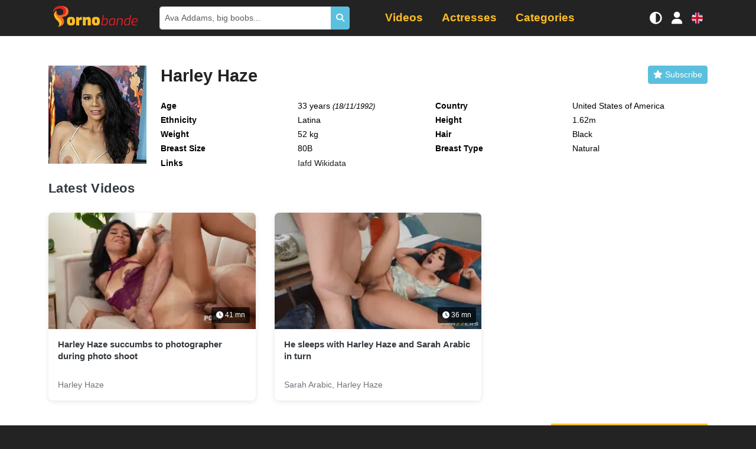

--- FILE ---
content_type: text/html; charset=UTF-8
request_url: https://en.pornobande.com/actress/harley-haze.html
body_size: 6208
content:
<!DOCTYPE html>
<html lang="en">
<head>
    <meta charset="UTF-8"/>
    <title>
            Harley Haze - Porn Videos     </title>
    
    <!-- Google tag (gtag.js) -->
    <script async src="https://www.googletagmanager.com/gtag/js?id=G-1EGVXJ0C11" type="9bd3725eacfee46d2a1354d0-text/javascript"></script>
    <script type="9bd3725eacfee46d2a1354d0-text/javascript">
        window.dataLayer = window.dataLayer || [];

        function gtag() {
            dataLayer.push(arguments);
        }

        gtag('js', new Date());
        gtag('config', 'G-1EGVXJ0C11');
    </script>
        <link rel="canonical"
          href="https://en.pornobande.com/actress/harley-haze.html"/>
    <meta name="description"
          content="Porn videos and biography of the actress"/>

            <link rel="stylesheet" href="/build/pornobande.8400238b.css">
        <!-- Critical CSS: Age verification blur (loaded inline to prevent flash) -->
        <style>
            /* Global blur for all sensitive images and video posters by default */
            img[data-sensitive="1"],
            video[data-sensitive="1"] {
                filter: blur(20px);
                transition: filter 0.3s ease;
            }
            /* Stronger blur for video posters */
            .video-js[data-sensitive="1"] .vjs-poster,
            .video-js[data-sensitive="1"] .vjs-poster img {
                filter: blur(20px);
                transition: filter 0.3s ease;
            }
            /* Clear blur for verified users (global class approach) */
            body.age-verified img[data-sensitive="1"],
            body.age-verified video[data-sensitive="1"],
            body.age-verified .video-js[data-sensitive="1"] .vjs-poster,
            body.age-verified .video-js[data-sensitive="1"] .vjs-poster img {
                filter: none !important;
            }
            
            /* Prevent video players from being clickable until age verification is handled */
            .js-age-restricted-player {
                pointer-events: none;
            }
            
            /* Re-enable players for verified users */
            body.age-verified .js-age-restricted-player {
                pointer-events: auto;
            }
            
            /* Simple lock icon overlay - minimal approach */
            .video-list li .video-item .v,
            .glide__slide a,
            .actresses-push .item a,
            .categories-push .item a,
            .categories-push .glide__slide a {
                position: relative;
            }
        </style>
        <script type="9bd3725eacfee46d2a1354d0-text/javascript">
            // Age verification now handled by age-gate.js - check for both cookies
            function getCookieValue(name) {
                return document.cookie
                    .split('; ')
                    .find(row => row.startsWith(name + '='))
                    ?.split('=')[1];
            }
            
            // Apply age-verified class immediately if user is verified
            if (getCookieValue('avc') === '1' || getCookieValue('agvf')) {
                document.addEventListener('DOMContentLoaded', function() {
                    document.body.classList.add('age-verified');
                });
                // Also try to set immediately if DOM is already loaded
                if (document.body) {
                    document.body.classList.add('age-verified');
                }
            }
        </script>
        <meta name="viewport" content="width=device-width, initial-scale=1.0"/>
    <link rel="icon" type="image/x-icon" href="/favicon.ico"/>
                                                    <link rel="alternate" hreflang="fr" href="//www.pornobande.com/actrice/harley-haze.html"/>
                                                <link rel="alternate" hreflang="en" href="https://en.pornobande.com/actress/harley-haze.html"/>
                                                <link rel="alternate" hreflang="es" href="//es.pornobande.com/actriz/harley-haze.html"/>
                                                <link rel="alternate" hreflang="de" href="//de.pornobande.com/schauspielerin/harley-haze.html"/>
    </head>
<body>
<div class="navbar-expand-container">
    <div class="navbar-expand" id="navbarToggler">
        <ul class="navbar-items" id="navbarItems">
            <li class="nav-item">
                <a class="nav-link"
                   href="/videos">
                    <i class="fas fa-video"></i> Videos</a>
            </li>
            <li class="nav-item">
                <a class="nav-link active"
                   href="/actresses">
                    <i class="fas fa-star"></i> Actresses</a>
            </li>
            <li class="nav-item has-submenu">
                <a class="nav-link"
                   href="/categories">
                    <i class="fas fa-inbox"></i> Categories</a>
                <ul>
            <li>
            <a href="/categorie/adolescentes">Teen</a>
        </li>
            <li>
            <a href="/categorie/amateur">Amateur</a>
        </li>
            <li>
            <a href="/categorie/anal">Anal</a>
        </li>
            <li>
            <a href="/categorie/asiatiques">Asians</a>
        </li>
            <li>
            <a href="/categorie/belle-mere">Mother-in-law</a>
        </li>
            <li>
            <a href="/categorie/black">Black</a>
        </li>
            <li>
            <a href="/categorie/blondes">Blondes</a>
        </li>
            <li>
            <a href="/categorie/titjob">Titjob</a>
        </li>
            <li>
            <a href="/categorie/brunes">Brown</a>
        </li>
            <li>
            <a href="/categorie/cunnilingus">Pussy licking</a>
        </li>
            <li>
            <a href="/categorie/double-penetration">Massage</a>
        </li>
            <li>
            <a href="/categorie/ejac-sur-les-seins">Cum on Tits</a>
        </li>
            <li>
            <a href="/categorie/ejaculations">Cumshot</a>
        </li>
            <li>
            <a href="/categorie/gang-bang">Gang Bang</a>
        </li>
            <li>
            <a href="/categorie/gros-seins">Big tits</a>
        </li>
            <li>
            <a href="/categorie/grosses-bites">Big tails</a>
        </li>
            <li>
            <a href="/categorie/hardcore">Hardcore</a>
        </li>
            <li>
            <a href="/categorie/hentai">Hentai</a>
        </li>
            <li>
            <a href="/categorie/interracial">Interracial</a>
        </li>
            <li>
            <a href="/categorie/latines">Latin</a>
        </li>
            <li>
            <a href="/categorie/lesbiennes">Lesbians</a>
        </li>
            <li>
            <a href="/categorie/massage">Massage</a>
        </li>
            <li>
            <a href="/categorie/masturbation">Masturbation</a>
        </li>
            <li>
            <a href="/categorie/milf">Milf</a>
        </li>
            <li>
            <a href="/categorie/pipes">Pipes</a>
        </li>
            <li>
            <a href="/categorie/pov">POV</a>
        </li>
            <li>
            <a href="/categorie/rousses">Rousses</a>
        </li>
            <li>
            <a href="/categorie/soft">Soft</a>
        </li>
            <li>
            <a href="/categorie/sport">Sport</a>
        </li>
            <li>
            <a href="/categorie/tatouages">Tattoos</a>
        </li>
            <li>
            <a href="/categorie/trio">Threesome</a>
        </li>
            <li>
            <a href="/categorie/tromperie">Cheating</a>
        </li>
            <li>
            <a href="/categorie/voyeur">Voyeur</a>
        </li>
    </ul>

            </li>
        </ul>
        <ul class="navbar-items">
            <h3>Settings</h3>
            <li class="nav-item">
                <a class="icon-menu" data-toggle-mode id="toggleModeButton" href="javascript: void(0)" onclick="if (!window.__cfRLUnblockHandlers) return false; toggleMode()" data-cf-modified-9bd3725eacfee46d2a1354d0-="">
                    <i class="fas fa-adjust"></i> Display Mode                </a>
            </li>
        </ul>
        
    </div>
</div>
<div class="fixed-header">
    <div class="justify-content-center">
        <div class="container">
            <nav class="main-navbar navbar navbar-expand-lg">
                <a class="d-lg-none icon-menu hidden" id="menuToggle">
                    <i class="fas fa-bars"></i>
                </a>
                <div class="justify-content-center justify-content-lg-start flex-grow-1 flex-lg-grow-0 d-flex mx-2">
                    <a class="navbar-brand" href="/">Pornobande</a>
                </div>
                <div id="desktopSearch" class="desktop-search d-none d-lg-block flex-lg-grow-1"></div>
                <div id="desktopMenu" class="desktop-menu d-none d-lg-block flex-lg-grow-1"></div>
                <a class="icon-menu d-lg-none" id="searchToggle">
                    <i class="fas fa-search"></i>
                </a>
                <a class="icon-menu d-none d-sm-block" data-toggle-mode id="toggleModeButton" href="javascript: void(0)" onclick="if (!window.__cfRLUnblockHandlers) return false; toggleMode()" data-cf-modified-9bd3725eacfee46d2a1354d0-="">
                    <i class="fas fa-adjust"></i>
                </a>
                <a class="icon-menu" href="#" data-bs-toggle="modal" data-bs-target="#connectModal">
    <i class="fas fa-user"></i>
</a>

                <a class="icon-menu" id="changeLang" data-bs-toggle="modal" data-bs-target="#langModal">
                    <div class="flag flag-en">en</div>
                </a>
            </nav>
        </div>
    </div>
    <div class="form-inline search-box" id="searchBox">
        <div class="container position-relative">
            <div class="input-group input-group-sm my-lg-0" id="searchForm">
                <input type="text" name="search[term]" required="required" id="search"
                       class="form-control py-2 search-input form-control"
                       placeholder="Ava Addams, big boobs..."/>
                <span class="btn btn-info d-flex align-items-center">
                <i class="fas fa-search"></i>
            </span>
            </div>
            <ul class="list-group search-results" id="searchResults"></ul>
        </div>
    </div>

</div>
<div class="website-body">
        <script type="application/ld+json">{"@context":"https://schema.org","@type":"Person","name":"Harley Haze","alternateName":[],"nationality":{"@type":"Country","name":"United States of America"},"sameAs":["https://www.iafd.com/person.rme/perfid=harleyhaze/gender=f/harley-haze.htm","https://www.wikidata.org/wiki/Q129264402"],"birthDate":"1992-11-18T00:00:00+01:00","height":{"@type":"QuantitativeValue","value":162,"unitCode":"CMT"},"image":{"@type":"ImageObject","url":"/images/pornstars/profile/harley-haze.jpg"},"url":"https://en.pornobande.com/actress/harley-haze.html"}</script>
    <div class="actress-detail">
        <div class="bg-white">
            <section>
                <div class="container">
                    <div class="row">
                        <div class="col-4 col-md-3 col-lg-2">
                                                            <div class="js-age-restricted-content">
                                    <img src="https://www.pornobande.com/images/pornstars/profile/harley-haze.jpg"
                                         alt="Harley Haze"
                                         data-sensitive="1"
                                         class="pb-3 actress-picture"/>
                                </div>
                                                    </div>
                        <div class="col">
                            <div class="heading">
                                <h1>Harley Haze</h1>
                                <div class="text-center col-follow">
                                    <a data-bs-toggle="modal" data-bs-target="#connectModal" class="btn btn-sm text-white btn-info">
    <i class="fa fa-star"></i>
    <span>Subscribe</span>
</a>

                                </div>
                            </div>
                            <dl class="actress-infos">
                                                                    <dt>Age</dt>
                                    <dd>
                                        <span>33 years</span>
                                        <small><i>(18/11/1992)</i></small>
                                    </dd>
                                                                                                    <dt>Country</dt>
                                    <dd>United States of America</dd>
                                                                                                                                    <dt>Ethnicity</dt>
                                    <dd>Latina</dd>
                                                                                                    <dt>Height</dt>
                                    <dd>1.62m</dd>
                                                                                                    <dt>Weight</dt>
                                    <dd>52 kg</dd>
                                                                                                    <dt>Hair</dt>
                                    <dd>Black</dd>
                                                                                                    <dt>Breast Size</dt>
                                    <dd>80B</dd>
                                                                                                    <dt>Breast Type</dt>
                                    <dd>Natural</dd>
                                                                                                    <dt>Links</dt>
                                    <dd>
                                                                                    <a rel="nofollow" target="_blank" href="https://www.iafd.com/person.rme/perfid=harleyhaze/gender=f/harley-haze.htm">
                                                Iafd
                                            </a>
                                                                                    <a rel="nofollow" target="_blank" href="https://www.wikidata.org/wiki/Q129264402">
                                                Wikidata
                                            </a>
                                                                            </dd>
                                                            </dl>
                        </div>
                    </div>
                                        <div class="row">
                        <div class="col-12">
                            <a class="anchor" id="videos"></a>
                            <div id="videos-container">
                                <h2>Latest Videos</h2>
                                <ul class="row video-list">
                    <li>
            <div class="video-item" data-id="10577" data-path="https://videos.pornobande.com">
                <a href="https://en.pornobande.com/videos/10577/harley-haze-succumbs-to-photographer-during-photo-shoot.html">
                    <div class="v js-age-restricted-content" data-id="10577" id="video-10577">
                        <div class="preview">
                            <img class="img-fluid" src="https://www.pornobande.com/images/videos/10577/10577_9_mobile.webp"
                                 alt="Harley Haze succumbs to photographer during photo shoot" loading="lazy" data-sensitive="1"/>
                            <div class="video-overlay"></div>
                            <span class="length">
                                <i class="far fa-clock"></i> 41 mn
                            </span>
                        </div>
                    </div>
                    <div class="video-item-infos">
                        <h3>Harley Haze succumbs to photographer during photo shoot</h3>
                        <div class="video-meta">
                            <span class="actresses">
                                                                                                            Harley Haze                                                                                                                                    </span>
                        </div>
                    </div>
                </a>
            </div>
        </li>
                    <li>
            <div class="video-item" data-id="6983" data-path="https://videos.pornobande.com">
                <a href="https://en.pornobande.com/videos/6983/he-sleeps-with-harley-haze-and-sarah-arabic-in-turn.html">
                    <div class="v js-age-restricted-content" data-id="6983" id="video-6983">
                        <div class="preview">
                            <img class="img-fluid" src="https://www.pornobande.com/images/videos/6983/6983_8_mobile.webp"
                                 alt="He sleeps with Harley Haze and Sarah Arabic in turn" loading="lazy" data-sensitive="1"/>
                            <div class="video-overlay"></div>
                            <span class="length">
                                <i class="far fa-clock"></i> 36 mn
                            </span>
                        </div>
                    </div>
                    <div class="video-item-infos">
                        <h3>He sleeps with Harley Haze and Sarah Arabic in turn</h3>
                        <div class="video-meta">
                            <span class="actresses">
                                                                                                            Sarah Arabic,                                                                             Harley Haze                                                                                                                                    </span>
                        </div>
                    </div>
                </a>
            </div>
        </li>
    </ul>

                            </div>
                            <div class="actress-videos-button-container">
                                <a class="btn-primary" href="/videos?actress=harley-haze">
                                    &raquo; All videos from Harley Haze (2)                                </a>
                            </div>
                        </div>
                    </div>
                </div>
            </section>
        </div>
    </div>
</div>
<footer class="main-footer">
    <div class="footer-content">
        <div class="container">
            <div class="row py-5 flex-wrap">
                                <div class="col-12 col-md-6 col-lg-3 mb-4 mb-lg-0">
                    <h3 class="footer-logo mb-2">
                        Pornobande
                    </h3>
                    <p class="footer-baseline mb-3">
                        Discover premium adult content with the best videos and actresses.                    </p>
                    <p class="footer-copyright">
                        © 2009-2026 Pornobande
                    </p>
                </div>

                                <div class="col-12 col-md-6 col-lg-3 mb-4 mb-lg-0">
                    <h4 class="footer-title">
                        <i class="fas fa-shield-alt"></i>
                        Legal Info                    </h4>
                    <ul class="footer-links">
                        <li><a href="/contact">Contact Us</a></li>
                        <li><a href="/dmca.html">DMCA</a></li>
                    </ul>
                </div>

                                <div class="col-12 col-md-6 col-lg-3 mb-4 mb-lg-0">
                    <h4 class="footer-title">
                        <i class="fas fa-fire"></i>
                        Discover More                    </h4>
                    <ul class="footer-links">
                                                                                                                                        <li>
                                    <a href="https://freeuse-world.com" target="_blank" rel="noopener noreferrer">
                                        <i class="fas fa-external-link-alt"></i>
                                        Free Use World
                                    </a>
                                </li>
                                                                                                                <li>
                                    <a href="https://pornotranny.com" target="_blank" rel="noopener noreferrer">
                                        <i class="fas fa-external-link-alt"></i>
                                        PornoTranny
                                    </a>
                                </li>
                                                                        </ul>
                </div>

                                <div class="col-12 col-md-6 col-lg-3 mb-4 mb-lg-0">
                    <h4 class="footer-title">
                        <i class="fas fa-heart"></i>
                        Stay Connected                    </h4>
                    <ul class="footer-links">
                                                    <li>
                                <a href="https://x.com/Pornobande" target="_blank" rel="noopener noreferrer">
                                    <i class="fab fa-twitter"></i>
                                    Follow us on X                                </a>
                            </li>
                                                <li class="footer-lang-info">
                            <i class="fas fa-language"></i>
                            Available in 4 languages                        </li>
                    </ul>
                </div>
            </div>
        </div>
    </div>
</footer>

        <script type="9bd3725eacfee46d2a1354d0-text/javascript">
        window.ageGateText = {
            'title': "Warning!",
            'description': "This site contains adult content. You must be at least 18/21 years old to access it.",
            'confirm': "I'm over 18",
            'decline': "I leave",
            'warning_title': "Adult Content Warning",
            'warning_description': "This website contains adult content including nudity and sexual material. By continuing, you confirm that:",
            'warning_terms': "By entering, you agree to our Terms of Service and confirm you are of legal age.",
            'confirm_button': "I AM 18+ - ENTER",
            'decline_button': "LEAVE SITE",
            'condition_1': "You are at least 18 years old",
            'condition_2': "Adult material is legal in your jurisdiction",
            'condition_3': "You understand this content is for adults only",
            'condition_4': "You will not share this content with minors"
        };
        window.ageVerifKey = "0v3uVtj7Pa1N2CXgb89Uiy4mZWTewQoEHAFdKph6";
        window.ageVerificationAdvanced = ["FR"];
    </script>
    <script src="/build/runtime.39ac1bcc.js" defer type="9bd3725eacfee46d2a1354d0-text/javascript"></script><script src="/build/537.7eb93fb0.js" defer type="9bd3725eacfee46d2a1354d0-text/javascript"></script><script src="/build/485.c08a51b2.js" defer type="9bd3725eacfee46d2a1354d0-text/javascript"></script><script src="/build/378.6b8dc617.js" defer type="9bd3725eacfee46d2a1354d0-text/javascript"></script><script src="/build/434.dbd8c0f7.js" defer type="9bd3725eacfee46d2a1354d0-text/javascript"></script><script src="/build/678.166c96ae.js" defer type="9bd3725eacfee46d2a1354d0-text/javascript"></script><script src="/build/app.57ae0a72.js" defer type="9bd3725eacfee46d2a1354d0-text/javascript"></script>
    <script src="/build/age-gate.ed86131f.js" defer type="9bd3725eacfee46d2a1354d0-text/javascript"></script>

<script type="9bd3725eacfee46d2a1354d0-text/javascript">
    let loadedVideos = [];
</script>
<script type="9bd3725eacfee46d2a1354d0-text/javascript">
    // Check if user is age-verified before loading popunder
    function getCookieValue(name) {
        return document.cookie
            .split('; ')
            .find(row => row.startsWith(name + '='))
            ?.split('=')[1];
    }
    
    if (getCookieValue('avc') === '1' || getCookieValue('agvf')) {
        // User is verified, load popunder script
        const script = document.createElement('script');
        script.type = 'text/javascript';
        script.src = '//cdn.tsyndicate.com/sdk/v1/p.js';
        script.setAttribute('data-ts-spot', 'c727ff2af0794547a2ebdbed4615f96d');
        script.setAttribute('data-ts-session-duration', '1800');
        script.setAttribute('data-ts-count', '1');
        script.async = true;
        script.defer = true;
        document.body.appendChild(script);
    }
</script>
<div class="modal fade" id="connectModal" tabindex="-1" role="dialog" aria-labelledby="connectModal"
     aria-hidden="true">
    <div class="modal-dialog" role="document">
        <form method="post" action="/user/login">
        <div class="modal-content">
            <div class="modal-header">
                <h5 class="modal-title" id="connectModalTitle">Login</h5>
                <button type="button" class="btn-close" data-bs-dismiss="modal" aria-label="Close"></button>
            </div>
            <div class="modal-body">
                <div class="mb-3"><label for="username" class="form-label required">Username</label><input type="email" id="username" name="username" required="required" class="form-control" /></div>
                <div class="mb-3"><label for="password" class="form-label required">Password</label><input type="password" id="password" name="password" required="required" class="form-control" /></div>
                <label>
                    <input type="checkbox" name="_remember_me"> Remember Me                </label>
                <input type="hidden" name="_target_path" value="/" id="targetPath"/>
                <div class="form-group">
                    <ul>
                        <li>
                            <a href="/user/mot-de-passe-oublie.html">
                                Forgot Password?                                !
                            </a>
                        </li>
                        <li>
                            <a href="/user/inscription.html">Sign Up                                !</a>
                        </li>
                    </ul>
                </div>
            </div>
            <div class="modal-footer">
                <button type="button" class="btn btn-secondary" data-bs-dismiss="modal">
                    Close                </button>
                <button type="submit" id="connect" name="connect" class="btn-primary btn">Login</button>
            </div>
        </div>
        
        </form>
    </div>
</div>
<script type="9bd3725eacfee46d2a1354d0-text/javascript">
    document.getElementById('targetPath').value = window.location.href;
</script>

<div class="modal fade" id="langModal" tabindex="-1" role="dialog" aria-labelledby="langModal" aria-hidden="true">
    <div class="modal-dialog modal-dialog-centered" role="document">
        <div class="modal-content">
            <div class="modal-header">
                <h5 class="modal-title"
                    id="exampleModalLongTitle">Choose Your Language</h5>
                <button type="button" class="close" data-bs-dismiss="modal" aria-label="Close">
                    <span aria-hidden="true">&times;</span>
                </button>
            </div>
            <div class="modal-body">
                                    <div class="lang-item py-1">
                                                <a href="//www.pornobande.com/">
                                                    <div class="d-inline-block mr-2 flag flag-fr"></div>
                            <span>French</span>
                        </a>
                    </div>
                                    <div class="lang-item py-1">
                                                <a href="/">
                                                    <div class="d-inline-block mr-2 flag flag-en"></div>
                            <span>English</span>
                        </a>
                    </div>
                                    <div class="lang-item py-1">
                                                <a href="//es.pornobande.com/">
                                                    <div class="d-inline-block mr-2 flag flag-es"></div>
                            <span>Spanish</span>
                        </a>
                    </div>
                                    <div class="lang-item py-1">
                                                <a href="//de.pornobande.com/">
                                                    <div class="d-inline-block mr-2 flag flag-de"></div>
                            <span>German</span>
                        </a>
                    </div>
                            </div>
        </div>
    </div>
</div>

<link rel="stylesheet" href="/build/third-party.90c60ae6.css">
<script src="/cdn-cgi/scripts/7d0fa10a/cloudflare-static/rocket-loader.min.js" data-cf-settings="9bd3725eacfee46d2a1354d0-|49" defer></script><script defer src="https://static.cloudflareinsights.com/beacon.min.js/vcd15cbe7772f49c399c6a5babf22c1241717689176015" integrity="sha512-ZpsOmlRQV6y907TI0dKBHq9Md29nnaEIPlkf84rnaERnq6zvWvPUqr2ft8M1aS28oN72PdrCzSjY4U6VaAw1EQ==" data-cf-beacon='{"version":"2024.11.0","token":"db41200965554bebbb23dd88fa02648a","server_timing":{"name":{"cfCacheStatus":true,"cfEdge":true,"cfExtPri":true,"cfL4":true,"cfOrigin":true,"cfSpeedBrain":true},"location_startswith":null}}' crossorigin="anonymous"></script>
</body>
</html>


--- FILE ---
content_type: application/javascript
request_url: https://en.pornobande.com/build/678.166c96ae.js
body_size: 40116
content:
/*! For license information please see 678.166c96ae.js.LICENSE.txt */
(self.webpackChunk=self.webpackChunk||[]).push([[678],{9336:(t,e,n)=>{"use strict";var i={};n.r(i),n.d(i,{afterMain:()=>E,afterRead:()=>y,afterWrite:()=>C,applyStyles:()=>N,arrow:()=>Z,auto:()=>l,basePlacements:()=>c,beforeMain:()=>w,beforeRead:()=>_,beforeWrite:()=>A,bottom:()=>s,clippingParents:()=>h,computeStyles:()=>it,createPopper:()=>Nt,createPopperBase:()=>Dt,createPopperLite:()=>Mt,detectOverflow:()=>bt,end:()=>f,eventListeners:()=>st,flip:()=>yt,hide:()=>Et,left:()=>a,main:()=>x,modifierPhases:()=>k,offset:()=>At,placements:()=>v,popper:()=>p,popperGenerator:()=>Pt,popperOffsets:()=>St,preventOverflow:()=>Ct,read:()=>b,reference:()=>m,right:()=>o,start:()=>u,top:()=>r,variationPlacements:()=>g,viewport:()=>d,write:()=>S});var r="top",s="bottom",o="right",a="left",l="auto",c=[r,s,o,a],u="start",f="end",h="clippingParents",d="viewport",p="popper",m="reference",g=c.reduce((function(t,e){return t.concat([e+"-"+u,e+"-"+f])}),[]),v=[].concat(c,[l]).reduce((function(t,e){return t.concat([e,e+"-"+u,e+"-"+f])}),[]),_="beforeRead",b="read",y="afterRead",w="beforeMain",x="main",E="afterMain",A="beforeWrite",S="write",C="afterWrite",k=[_,b,y,w,x,E,A,S,C];function O(t){return t?(t.nodeName||"").toLowerCase():null}function T(t){if(null==t)return window;if("[object Window]"!==t.toString()){var e=t.ownerDocument;return e&&e.defaultView||window}return t}function L(t){return t instanceof T(t).Element||t instanceof Element}function P(t){return t instanceof T(t).HTMLElement||t instanceof HTMLElement}function D(t){return"undefined"!=typeof ShadowRoot&&(t instanceof T(t).ShadowRoot||t instanceof ShadowRoot)}const N={name:"applyStyles",enabled:!0,phase:"write",fn:function(t){var e=t.state;Object.keys(e.elements).forEach((function(t){var n=e.styles[t]||{},i=e.attributes[t]||{},r=e.elements[t];P(r)&&O(r)&&(Object.assign(r.style,n),Object.keys(i).forEach((function(t){var e=i[t];!1===e?r.removeAttribute(t):r.setAttribute(t,!0===e?"":e)})))}))},effect:function(t){var e=t.state,n={popper:{position:e.options.strategy,left:"0",top:"0",margin:"0"},arrow:{position:"absolute"},reference:{}};return Object.assign(e.elements.popper.style,n.popper),e.styles=n,e.elements.arrow&&Object.assign(e.elements.arrow.style,n.arrow),function(){Object.keys(e.elements).forEach((function(t){var i=e.elements[t],r=e.attributes[t]||{},s=Object.keys(e.styles.hasOwnProperty(t)?e.styles[t]:n[t]).reduce((function(t,e){return t[e]="",t}),{});P(i)&&O(i)&&(Object.assign(i.style,s),Object.keys(r).forEach((function(t){i.removeAttribute(t)})))}))}},requires:["computeStyles"]};function M(t){return t.split("-")[0]}var j=Math.max,I=Math.min,$=Math.round;function H(){var t=navigator.userAgentData;return null!=t&&t.brands&&Array.isArray(t.brands)?t.brands.map((function(t){return t.brand+"/"+t.version})).join(" "):navigator.userAgent}function R(){return!/^((?!chrome|android).)*safari/i.test(H())}function F(t,e,n){void 0===e&&(e=!1),void 0===n&&(n=!1);var i=t.getBoundingClientRect(),r=1,s=1;e&&P(t)&&(r=t.offsetWidth>0&&$(i.width)/t.offsetWidth||1,s=t.offsetHeight>0&&$(i.height)/t.offsetHeight||1);var o=(L(t)?T(t):window).visualViewport,a=!R()&&n,l=(i.left+(a&&o?o.offsetLeft:0))/r,c=(i.top+(a&&o?o.offsetTop:0))/s,u=i.width/r,f=i.height/s;return{width:u,height:f,top:c,right:l+u,bottom:c+f,left:l,x:l,y:c}}function z(t){var e=F(t),n=t.offsetWidth,i=t.offsetHeight;return Math.abs(e.width-n)<=1&&(n=e.width),Math.abs(e.height-i)<=1&&(i=e.height),{x:t.offsetLeft,y:t.offsetTop,width:n,height:i}}function V(t,e){var n=e.getRootNode&&e.getRootNode();if(t.contains(e))return!0;if(n&&D(n)){var i=e;do{if(i&&t.isSameNode(i))return!0;i=i.parentNode||i.host}while(i)}return!1}function B(t){return T(t).getComputedStyle(t)}function W(t){return["table","td","th"].indexOf(O(t))>=0}function U(t){return((L(t)?t.ownerDocument:t.document)||window.document).documentElement}function q(t){return"html"===O(t)?t:t.assignedSlot||t.parentNode||(D(t)?t.host:null)||U(t)}function X(t){return P(t)&&"fixed"!==B(t).position?t.offsetParent:null}function Y(t){for(var e=T(t),n=X(t);n&&W(n)&&"static"===B(n).position;)n=X(n);return n&&("html"===O(n)||"body"===O(n)&&"static"===B(n).position)?e:n||function(t){var e=/firefox/i.test(H());if(/Trident/i.test(H())&&P(t)&&"fixed"===B(t).position)return null;var n=q(t);for(D(n)&&(n=n.host);P(n)&&["html","body"].indexOf(O(n))<0;){var i=B(n);if("none"!==i.transform||"none"!==i.perspective||"paint"===i.contain||-1!==["transform","perspective"].indexOf(i.willChange)||e&&"filter"===i.willChange||e&&i.filter&&"none"!==i.filter)return n;n=n.parentNode}return null}(t)||e}function K(t){return["top","bottom"].indexOf(t)>=0?"x":"y"}function Q(t,e,n){return j(t,I(e,n))}function G(t){return Object.assign({},{top:0,right:0,bottom:0,left:0},t)}function J(t,e){return e.reduce((function(e,n){return e[n]=t,e}),{})}const Z={name:"arrow",enabled:!0,phase:"main",fn:function(t){var e,n=t.state,i=t.name,l=t.options,u=n.elements.arrow,f=n.modifiersData.popperOffsets,h=M(n.placement),d=K(h),p=[a,o].indexOf(h)>=0?"height":"width";if(u&&f){var m=function(t,e){return G("number"!=typeof(t="function"==typeof t?t(Object.assign({},e.rects,{placement:e.placement})):t)?t:J(t,c))}(l.padding,n),g=z(u),v="y"===d?r:a,_="y"===d?s:o,b=n.rects.reference[p]+n.rects.reference[d]-f[d]-n.rects.popper[p],y=f[d]-n.rects.reference[d],w=Y(u),x=w?"y"===d?w.clientHeight||0:w.clientWidth||0:0,E=b/2-y/2,A=m[v],S=x-g[p]-m[_],C=x/2-g[p]/2+E,k=Q(A,C,S),O=d;n.modifiersData[i]=((e={})[O]=k,e.centerOffset=k-C,e)}},effect:function(t){var e=t.state,n=t.options.element,i=void 0===n?"[data-popper-arrow]":n;null!=i&&("string"!=typeof i||(i=e.elements.popper.querySelector(i)))&&V(e.elements.popper,i)&&(e.elements.arrow=i)},requires:["popperOffsets"],requiresIfExists:["preventOverflow"]};function tt(t){return t.split("-")[1]}var et={top:"auto",right:"auto",bottom:"auto",left:"auto"};function nt(t){var e,n=t.popper,i=t.popperRect,l=t.placement,c=t.variation,u=t.offsets,h=t.position,d=t.gpuAcceleration,p=t.adaptive,m=t.roundOffsets,g=t.isFixed,v=u.x,_=void 0===v?0:v,b=u.y,y=void 0===b?0:b,w="function"==typeof m?m({x:_,y}):{x:_,y};_=w.x,y=w.y;var x=u.hasOwnProperty("x"),E=u.hasOwnProperty("y"),A=a,S=r,C=window;if(p){var k=Y(n),O="clientHeight",L="clientWidth";if(k===T(n)&&"static"!==B(k=U(n)).position&&"absolute"===h&&(O="scrollHeight",L="scrollWidth"),l===r||(l===a||l===o)&&c===f)S=s,y-=(g&&k===C&&C.visualViewport?C.visualViewport.height:k[O])-i.height,y*=d?1:-1;if(l===a||(l===r||l===s)&&c===f)A=o,_-=(g&&k===C&&C.visualViewport?C.visualViewport.width:k[L])-i.width,_*=d?1:-1}var P,D=Object.assign({position:h},p&&et),N=!0===m?function(t,e){var n=t.x,i=t.y,r=e.devicePixelRatio||1;return{x:$(n*r)/r||0,y:$(i*r)/r||0}}({x:_,y},T(n)):{x:_,y};return _=N.x,y=N.y,d?Object.assign({},D,((P={})[S]=E?"0":"",P[A]=x?"0":"",P.transform=(C.devicePixelRatio||1)<=1?"translate("+_+"px, "+y+"px)":"translate3d("+_+"px, "+y+"px, 0)",P)):Object.assign({},D,((e={})[S]=E?y+"px":"",e[A]=x?_+"px":"",e.transform="",e))}const it={name:"computeStyles",enabled:!0,phase:"beforeWrite",fn:function(t){var e=t.state,n=t.options,i=n.gpuAcceleration,r=void 0===i||i,s=n.adaptive,o=void 0===s||s,a=n.roundOffsets,l=void 0===a||a,c={placement:M(e.placement),variation:tt(e.placement),popper:e.elements.popper,popperRect:e.rects.popper,gpuAcceleration:r,isFixed:"fixed"===e.options.strategy};null!=e.modifiersData.popperOffsets&&(e.styles.popper=Object.assign({},e.styles.popper,nt(Object.assign({},c,{offsets:e.modifiersData.popperOffsets,position:e.options.strategy,adaptive:o,roundOffsets:l})))),null!=e.modifiersData.arrow&&(e.styles.arrow=Object.assign({},e.styles.arrow,nt(Object.assign({},c,{offsets:e.modifiersData.arrow,position:"absolute",adaptive:!1,roundOffsets:l})))),e.attributes.popper=Object.assign({},e.attributes.popper,{"data-popper-placement":e.placement})},data:{}};var rt={passive:!0};const st={name:"eventListeners",enabled:!0,phase:"write",fn:function(){},effect:function(t){var e=t.state,n=t.instance,i=t.options,r=i.scroll,s=void 0===r||r,o=i.resize,a=void 0===o||o,l=T(e.elements.popper),c=[].concat(e.scrollParents.reference,e.scrollParents.popper);return s&&c.forEach((function(t){t.addEventListener("scroll",n.update,rt)})),a&&l.addEventListener("resize",n.update,rt),function(){s&&c.forEach((function(t){t.removeEventListener("scroll",n.update,rt)})),a&&l.removeEventListener("resize",n.update,rt)}},data:{}};var ot={left:"right",right:"left",bottom:"top",top:"bottom"};function at(t){return t.replace(/left|right|bottom|top/g,(function(t){return ot[t]}))}var lt={start:"end",end:"start"};function ct(t){return t.replace(/start|end/g,(function(t){return lt[t]}))}function ut(t){var e=T(t);return{scrollLeft:e.pageXOffset,scrollTop:e.pageYOffset}}function ft(t){return F(U(t)).left+ut(t).scrollLeft}function ht(t){var e=B(t),n=e.overflow,i=e.overflowX,r=e.overflowY;return/auto|scroll|overlay|hidden/.test(n+r+i)}function dt(t){return["html","body","#document"].indexOf(O(t))>=0?t.ownerDocument.body:P(t)&&ht(t)?t:dt(q(t))}function pt(t,e){var n;void 0===e&&(e=[]);var i=dt(t),r=i===(null==(n=t.ownerDocument)?void 0:n.body),s=T(i),o=r?[s].concat(s.visualViewport||[],ht(i)?i:[]):i,a=e.concat(o);return r?a:a.concat(pt(q(o)))}function mt(t){return Object.assign({},t,{left:t.x,top:t.y,right:t.x+t.width,bottom:t.y+t.height})}function gt(t,e,n){return e===d?mt(function(t,e){var n=T(t),i=U(t),r=n.visualViewport,s=i.clientWidth,o=i.clientHeight,a=0,l=0;if(r){s=r.width,o=r.height;var c=R();(c||!c&&"fixed"===e)&&(a=r.offsetLeft,l=r.offsetTop)}return{width:s,height:o,x:a+ft(t),y:l}}(t,n)):L(e)?function(t,e){var n=F(t,!1,"fixed"===e);return n.top=n.top+t.clientTop,n.left=n.left+t.clientLeft,n.bottom=n.top+t.clientHeight,n.right=n.left+t.clientWidth,n.width=t.clientWidth,n.height=t.clientHeight,n.x=n.left,n.y=n.top,n}(e,n):mt(function(t){var e,n=U(t),i=ut(t),r=null==(e=t.ownerDocument)?void 0:e.body,s=j(n.scrollWidth,n.clientWidth,r?r.scrollWidth:0,r?r.clientWidth:0),o=j(n.scrollHeight,n.clientHeight,r?r.scrollHeight:0,r?r.clientHeight:0),a=-i.scrollLeft+ft(t),l=-i.scrollTop;return"rtl"===B(r||n).direction&&(a+=j(n.clientWidth,r?r.clientWidth:0)-s),{width:s,height:o,x:a,y:l}}(U(t)))}function vt(t,e,n,i){var r="clippingParents"===e?function(t){var e=pt(q(t)),n=["absolute","fixed"].indexOf(B(t).position)>=0&&P(t)?Y(t):t;return L(n)?e.filter((function(t){return L(t)&&V(t,n)&&"body"!==O(t)})):[]}(t):[].concat(e),s=[].concat(r,[n]),o=s[0],a=s.reduce((function(e,n){var r=gt(t,n,i);return e.top=j(r.top,e.top),e.right=I(r.right,e.right),e.bottom=I(r.bottom,e.bottom),e.left=j(r.left,e.left),e}),gt(t,o,i));return a.width=a.right-a.left,a.height=a.bottom-a.top,a.x=a.left,a.y=a.top,a}function _t(t){var e,n=t.reference,i=t.element,l=t.placement,c=l?M(l):null,h=l?tt(l):null,d=n.x+n.width/2-i.width/2,p=n.y+n.height/2-i.height/2;switch(c){case r:e={x:d,y:n.y-i.height};break;case s:e={x:d,y:n.y+n.height};break;case o:e={x:n.x+n.width,y:p};break;case a:e={x:n.x-i.width,y:p};break;default:e={x:n.x,y:n.y}}var m=c?K(c):null;if(null!=m){var g="y"===m?"height":"width";switch(h){case u:e[m]=e[m]-(n[g]/2-i[g]/2);break;case f:e[m]=e[m]+(n[g]/2-i[g]/2)}}return e}function bt(t,e){void 0===e&&(e={});var n=e,i=n.placement,a=void 0===i?t.placement:i,l=n.strategy,u=void 0===l?t.strategy:l,f=n.boundary,g=void 0===f?h:f,v=n.rootBoundary,_=void 0===v?d:v,b=n.elementContext,y=void 0===b?p:b,w=n.altBoundary,x=void 0!==w&&w,E=n.padding,A=void 0===E?0:E,S=G("number"!=typeof A?A:J(A,c)),C=y===p?m:p,k=t.rects.popper,O=t.elements[x?C:y],T=vt(L(O)?O:O.contextElement||U(t.elements.popper),g,_,u),P=F(t.elements.reference),D=_t({reference:P,element:k,strategy:"absolute",placement:a}),N=mt(Object.assign({},k,D)),M=y===p?N:P,j={top:T.top-M.top+S.top,bottom:M.bottom-T.bottom+S.bottom,left:T.left-M.left+S.left,right:M.right-T.right+S.right},I=t.modifiersData.offset;if(y===p&&I){var $=I[a];Object.keys(j).forEach((function(t){var e=[o,s].indexOf(t)>=0?1:-1,n=[r,s].indexOf(t)>=0?"y":"x";j[t]+=$[n]*e}))}return j}const yt={name:"flip",enabled:!0,phase:"main",fn:function(t){var e=t.state,n=t.options,i=t.name;if(!e.modifiersData[i]._skip){for(var f=n.mainAxis,h=void 0===f||f,d=n.altAxis,p=void 0===d||d,m=n.fallbackPlacements,_=n.padding,b=n.boundary,y=n.rootBoundary,w=n.altBoundary,x=n.flipVariations,E=void 0===x||x,A=n.allowedAutoPlacements,S=e.options.placement,C=M(S),k=m||(C===S||!E?[at(S)]:function(t){if(M(t)===l)return[];var e=at(t);return[ct(t),e,ct(e)]}(S)),O=[S].concat(k).reduce((function(t,n){return t.concat(M(n)===l?function(t,e){void 0===e&&(e={});var n=e,i=n.placement,r=n.boundary,s=n.rootBoundary,o=n.padding,a=n.flipVariations,l=n.allowedAutoPlacements,u=void 0===l?v:l,f=tt(i),h=f?a?g:g.filter((function(t){return tt(t)===f})):c,d=h.filter((function(t){return u.indexOf(t)>=0}));0===d.length&&(d=h);var p=d.reduce((function(e,n){return e[n]=bt(t,{placement:n,boundary:r,rootBoundary:s,padding:o})[M(n)],e}),{});return Object.keys(p).sort((function(t,e){return p[t]-p[e]}))}(e,{placement:n,boundary:b,rootBoundary:y,padding:_,flipVariations:E,allowedAutoPlacements:A}):n)}),[]),T=e.rects.reference,L=e.rects.popper,P=new Map,D=!0,N=O[0],j=0;j<O.length;j++){var I=O[j],$=M(I),H=tt(I)===u,R=[r,s].indexOf($)>=0,F=R?"width":"height",z=bt(e,{placement:I,boundary:b,rootBoundary:y,altBoundary:w,padding:_}),V=R?H?o:a:H?s:r;T[F]>L[F]&&(V=at(V));var B=at(V),W=[];if(h&&W.push(z[$]<=0),p&&W.push(z[V]<=0,z[B]<=0),W.every((function(t){return t}))){N=I,D=!1;break}P.set(I,W)}if(D)for(var U=function(t){var e=O.find((function(e){var n=P.get(e);if(n)return n.slice(0,t).every((function(t){return t}))}));if(e)return N=e,"break"},q=E?3:1;q>0;q--){if("break"===U(q))break}e.placement!==N&&(e.modifiersData[i]._skip=!0,e.placement=N,e.reset=!0)}},requiresIfExists:["offset"],data:{_skip:!1}};function wt(t,e,n){return void 0===n&&(n={x:0,y:0}),{top:t.top-e.height-n.y,right:t.right-e.width+n.x,bottom:t.bottom-e.height+n.y,left:t.left-e.width-n.x}}function xt(t){return[r,o,s,a].some((function(e){return t[e]>=0}))}const Et={name:"hide",enabled:!0,phase:"main",requiresIfExists:["preventOverflow"],fn:function(t){var e=t.state,n=t.name,i=e.rects.reference,r=e.rects.popper,s=e.modifiersData.preventOverflow,o=bt(e,{elementContext:"reference"}),a=bt(e,{altBoundary:!0}),l=wt(o,i),c=wt(a,r,s),u=xt(l),f=xt(c);e.modifiersData[n]={referenceClippingOffsets:l,popperEscapeOffsets:c,isReferenceHidden:u,hasPopperEscaped:f},e.attributes.popper=Object.assign({},e.attributes.popper,{"data-popper-reference-hidden":u,"data-popper-escaped":f})}};const At={name:"offset",enabled:!0,phase:"main",requires:["popperOffsets"],fn:function(t){var e=t.state,n=t.options,i=t.name,s=n.offset,l=void 0===s?[0,0]:s,c=v.reduce((function(t,n){return t[n]=function(t,e,n){var i=M(t),s=[a,r].indexOf(i)>=0?-1:1,l="function"==typeof n?n(Object.assign({},e,{placement:t})):n,c=l[0],u=l[1];return c=c||0,u=(u||0)*s,[a,o].indexOf(i)>=0?{x:u,y:c}:{x:c,y:u}}(n,e.rects,l),t}),{}),u=c[e.placement],f=u.x,h=u.y;null!=e.modifiersData.popperOffsets&&(e.modifiersData.popperOffsets.x+=f,e.modifiersData.popperOffsets.y+=h),e.modifiersData[i]=c}};const St={name:"popperOffsets",enabled:!0,phase:"read",fn:function(t){var e=t.state,n=t.name;e.modifiersData[n]=_t({reference:e.rects.reference,element:e.rects.popper,strategy:"absolute",placement:e.placement})},data:{}};const Ct={name:"preventOverflow",enabled:!0,phase:"main",fn:function(t){var e=t.state,n=t.options,i=t.name,l=n.mainAxis,c=void 0===l||l,f=n.altAxis,h=void 0!==f&&f,d=n.boundary,p=n.rootBoundary,m=n.altBoundary,g=n.padding,v=n.tether,_=void 0===v||v,b=n.tetherOffset,y=void 0===b?0:b,w=bt(e,{boundary:d,rootBoundary:p,padding:g,altBoundary:m}),x=M(e.placement),E=tt(e.placement),A=!E,S=K(x),C="x"===S?"y":"x",k=e.modifiersData.popperOffsets,O=e.rects.reference,T=e.rects.popper,L="function"==typeof y?y(Object.assign({},e.rects,{placement:e.placement})):y,P="number"==typeof L?{mainAxis:L,altAxis:L}:Object.assign({mainAxis:0,altAxis:0},L),D=e.modifiersData.offset?e.modifiersData.offset[e.placement]:null,N={x:0,y:0};if(k){if(c){var $,H="y"===S?r:a,R="y"===S?s:o,F="y"===S?"height":"width",V=k[S],B=V+w[H],W=V-w[R],U=_?-T[F]/2:0,q=E===u?O[F]:T[F],X=E===u?-T[F]:-O[F],G=e.elements.arrow,J=_&&G?z(G):{width:0,height:0},Z=e.modifiersData["arrow#persistent"]?e.modifiersData["arrow#persistent"].padding:{top:0,right:0,bottom:0,left:0},et=Z[H],nt=Z[R],it=Q(0,O[F],J[F]),rt=A?O[F]/2-U-it-et-P.mainAxis:q-it-et-P.mainAxis,st=A?-O[F]/2+U+it+nt+P.mainAxis:X+it+nt+P.mainAxis,ot=e.elements.arrow&&Y(e.elements.arrow),at=ot?"y"===S?ot.clientTop||0:ot.clientLeft||0:0,lt=null!=($=null==D?void 0:D[S])?$:0,ct=V+st-lt,ut=Q(_?I(B,V+rt-lt-at):B,V,_?j(W,ct):W);k[S]=ut,N[S]=ut-V}if(h){var ft,ht="x"===S?r:a,dt="x"===S?s:o,pt=k[C],mt="y"===C?"height":"width",gt=pt+w[ht],vt=pt-w[dt],_t=-1!==[r,a].indexOf(x),yt=null!=(ft=null==D?void 0:D[C])?ft:0,wt=_t?gt:pt-O[mt]-T[mt]-yt+P.altAxis,xt=_t?pt+O[mt]+T[mt]-yt-P.altAxis:vt,Et=_&&_t?function(t,e,n){var i=Q(t,e,n);return i>n?n:i}(wt,pt,xt):Q(_?wt:gt,pt,_?xt:vt);k[C]=Et,N[C]=Et-pt}e.modifiersData[i]=N}},requiresIfExists:["offset"]};function kt(t,e,n){void 0===n&&(n=!1);var i,r,s=P(e),o=P(e)&&function(t){var e=t.getBoundingClientRect(),n=$(e.width)/t.offsetWidth||1,i=$(e.height)/t.offsetHeight||1;return 1!==n||1!==i}(e),a=U(e),l=F(t,o,n),c={scrollLeft:0,scrollTop:0},u={x:0,y:0};return(s||!s&&!n)&&(("body"!==O(e)||ht(a))&&(c=(i=e)!==T(i)&&P(i)?{scrollLeft:(r=i).scrollLeft,scrollTop:r.scrollTop}:ut(i)),P(e)?((u=F(e,!0)).x+=e.clientLeft,u.y+=e.clientTop):a&&(u.x=ft(a))),{x:l.left+c.scrollLeft-u.x,y:l.top+c.scrollTop-u.y,width:l.width,height:l.height}}function Ot(t){var e=new Map,n=new Set,i=[];function r(t){n.add(t.name),[].concat(t.requires||[],t.requiresIfExists||[]).forEach((function(t){if(!n.has(t)){var i=e.get(t);i&&r(i)}})),i.push(t)}return t.forEach((function(t){e.set(t.name,t)})),t.forEach((function(t){n.has(t.name)||r(t)})),i}var Tt={placement:"bottom",modifiers:[],strategy:"absolute"};function Lt(){for(var t=arguments.length,e=new Array(t),n=0;n<t;n++)e[n]=arguments[n];return!e.some((function(t){return!(t&&"function"==typeof t.getBoundingClientRect)}))}function Pt(t){void 0===t&&(t={});var e=t,n=e.defaultModifiers,i=void 0===n?[]:n,r=e.defaultOptions,s=void 0===r?Tt:r;return function(t,e,n){void 0===n&&(n=s);var r,o,a={placement:"bottom",orderedModifiers:[],options:Object.assign({},Tt,s),modifiersData:{},elements:{reference:t,popper:e},attributes:{},styles:{}},l=[],c=!1,u={state:a,setOptions:function(n){var r="function"==typeof n?n(a.options):n;f(),a.options=Object.assign({},s,a.options,r),a.scrollParents={reference:L(t)?pt(t):t.contextElement?pt(t.contextElement):[],popper:pt(e)};var o,c,h=function(t){var e=Ot(t);return k.reduce((function(t,n){return t.concat(e.filter((function(t){return t.phase===n})))}),[])}((o=[].concat(i,a.options.modifiers),c=o.reduce((function(t,e){var n=t[e.name];return t[e.name]=n?Object.assign({},n,e,{options:Object.assign({},n.options,e.options),data:Object.assign({},n.data,e.data)}):e,t}),{}),Object.keys(c).map((function(t){return c[t]}))));return a.orderedModifiers=h.filter((function(t){return t.enabled})),a.orderedModifiers.forEach((function(t){var e=t.name,n=t.options,i=void 0===n?{}:n,r=t.effect;if("function"==typeof r){var s=r({state:a,name:e,instance:u,options:i}),o=function(){};l.push(s||o)}})),u.update()},forceUpdate:function(){if(!c){var t=a.elements,e=t.reference,n=t.popper;if(Lt(e,n)){a.rects={reference:kt(e,Y(n),"fixed"===a.options.strategy),popper:z(n)},a.reset=!1,a.placement=a.options.placement,a.orderedModifiers.forEach((function(t){return a.modifiersData[t.name]=Object.assign({},t.data)}));for(var i=0;i<a.orderedModifiers.length;i++)if(!0!==a.reset){var r=a.orderedModifiers[i],s=r.fn,o=r.options,l=void 0===o?{}:o,f=r.name;"function"==typeof s&&(a=s({state:a,options:l,name:f,instance:u})||a)}else a.reset=!1,i=-1}}},update:(r=function(){return new Promise((function(t){u.forceUpdate(),t(a)}))},function(){return o||(o=new Promise((function(t){Promise.resolve().then((function(){o=void 0,t(r())}))}))),o}),destroy:function(){f(),c=!0}};if(!Lt(t,e))return u;function f(){l.forEach((function(t){return t()})),l=[]}return u.setOptions(n).then((function(t){!c&&n.onFirstUpdate&&n.onFirstUpdate(t)})),u}}var Dt=Pt(),Nt=Pt({defaultModifiers:[st,St,it,N,At,yt,Ct,Z,Et]}),Mt=Pt({defaultModifiers:[st,St,it,N]}),jt=n(6763);const It=new Map,$t={set(t,e,n){It.has(t)||It.set(t,new Map);const i=It.get(t);i.has(e)||0===i.size?i.set(e,n):jt.error(`Bootstrap doesn't allow more than one instance per element. Bound instance: ${Array.from(i.keys())[0]}.`)},get:(t,e)=>It.has(t)&&It.get(t).get(e)||null,remove(t,e){if(!It.has(t))return;const n=It.get(t);n.delete(e),0===n.size&&It.delete(t)}},Ht="transitionend",Rt=t=>(t&&window.CSS&&window.CSS.escape&&(t=t.replace(/#([^\s"#']+)/g,((t,e)=>`#${CSS.escape(e)}`))),t),Ft=t=>{t.dispatchEvent(new Event(Ht))},zt=t=>!(!t||"object"!=typeof t)&&(void 0!==t.jquery&&(t=t[0]),void 0!==t.nodeType),Vt=t=>zt(t)?t.jquery?t[0]:t:"string"==typeof t&&t.length>0?document.querySelector(Rt(t)):null,Bt=t=>{if(!zt(t)||0===t.getClientRects().length)return!1;const e="visible"===getComputedStyle(t).getPropertyValue("visibility"),n=t.closest("details:not([open])");if(!n)return e;if(n!==t){const e=t.closest("summary");if(e&&e.parentNode!==n)return!1;if(null===e)return!1}return e},Wt=t=>!t||t.nodeType!==Node.ELEMENT_NODE||(!!t.classList.contains("disabled")||(void 0!==t.disabled?t.disabled:t.hasAttribute("disabled")&&"false"!==t.getAttribute("disabled"))),Ut=t=>{if(!document.documentElement.attachShadow)return null;if("function"==typeof t.getRootNode){const e=t.getRootNode();return e instanceof ShadowRoot?e:null}return t instanceof ShadowRoot?t:t.parentNode?Ut(t.parentNode):null},qt=()=>{},Xt=t=>{t.offsetHeight},Yt=()=>window.jQuery&&!document.body.hasAttribute("data-bs-no-jquery")?window.jQuery:null,Kt=[],Qt=()=>"rtl"===document.documentElement.dir,Gt=t=>{var e;e=()=>{const e=Yt();if(e){const n=t.NAME,i=e.fn[n];e.fn[n]=t.jQueryInterface,e.fn[n].Constructor=t,e.fn[n].noConflict=()=>(e.fn[n]=i,t.jQueryInterface)}},"loading"===document.readyState?(Kt.length||document.addEventListener("DOMContentLoaded",(()=>{for(const t of Kt)t()})),Kt.push(e)):e()},Jt=(t,e=[],n=t)=>"function"==typeof t?t(...e):n,Zt=(t,e,n=!0)=>{if(!n)return void Jt(t);const i=(t=>{if(!t)return 0;let{transitionDuration:e,transitionDelay:n}=window.getComputedStyle(t);const i=Number.parseFloat(e),r=Number.parseFloat(n);return i||r?(e=e.split(",")[0],n=n.split(",")[0],1e3*(Number.parseFloat(e)+Number.parseFloat(n))):0})(e)+5;let r=!1;const s=({target:n})=>{n===e&&(r=!0,e.removeEventListener(Ht,s),Jt(t))};e.addEventListener(Ht,s),setTimeout((()=>{r||Ft(e)}),i)},te=(t,e,n,i)=>{const r=t.length;let s=t.indexOf(e);return-1===s?!n&&i?t[r-1]:t[0]:(s+=n?1:-1,i&&(s=(s+r)%r),t[Math.max(0,Math.min(s,r-1))])},ee=/[^.]*(?=\..*)\.|.*/,ne=/\..*/,ie=/::\d+$/,re={};let se=1;const oe={mouseenter:"mouseover",mouseleave:"mouseout"},ae=new Set(["click","dblclick","mouseup","mousedown","contextmenu","mousewheel","DOMMouseScroll","mouseover","mouseout","mousemove","selectstart","selectend","keydown","keypress","keyup","orientationchange","touchstart","touchmove","touchend","touchcancel","pointerdown","pointermove","pointerup","pointerleave","pointercancel","gesturestart","gesturechange","gestureend","focus","blur","change","reset","select","submit","focusin","focusout","load","unload","beforeunload","resize","move","DOMContentLoaded","readystatechange","error","abort","scroll"]);function le(t,e){return e&&`${e}::${se++}`||t.uidEvent||se++}function ce(t){const e=le(t);return t.uidEvent=e,re[e]=re[e]||{},re[e]}function ue(t,e,n=null){return Object.values(t).find((t=>t.callable===e&&t.delegationSelector===n))}function fe(t,e,n){const i="string"==typeof e,r=i?n:e||n;let s=me(t);return ae.has(s)||(s=t),[i,r,s]}function he(t,e,n,i,r){if("string"!=typeof e||!t)return;let[s,o,a]=fe(e,n,i);if(e in oe){const t=t=>function(e){if(!e.relatedTarget||e.relatedTarget!==e.delegateTarget&&!e.delegateTarget.contains(e.relatedTarget))return t.call(this,e)};o=t(o)}const l=ce(t),c=l[a]||(l[a]={}),u=ue(c,o,s?n:null);if(u)return void(u.oneOff=u.oneOff&&r);const f=le(o,e.replace(ee,"")),h=s?function(t,e,n){return function i(r){const s=t.querySelectorAll(e);for(let{target:o}=r;o&&o!==this;o=o.parentNode)for(const a of s)if(a===o)return ve(r,{delegateTarget:o}),i.oneOff&&ge.off(t,r.type,e,n),n.apply(o,[r])}}(t,n,o):function(t,e){return function n(i){return ve(i,{delegateTarget:t}),n.oneOff&&ge.off(t,i.type,e),e.apply(t,[i])}}(t,o);h.delegationSelector=s?n:null,h.callable=o,h.oneOff=r,h.uidEvent=f,c[f]=h,t.addEventListener(a,h,s)}function de(t,e,n,i,r){const s=ue(e[n],i,r);s&&(t.removeEventListener(n,s,Boolean(r)),delete e[n][s.uidEvent])}function pe(t,e,n,i){const r=e[n]||{};for(const[s,o]of Object.entries(r))s.includes(i)&&de(t,e,n,o.callable,o.delegationSelector)}function me(t){return t=t.replace(ne,""),oe[t]||t}const ge={on(t,e,n,i){he(t,e,n,i,!1)},one(t,e,n,i){he(t,e,n,i,!0)},off(t,e,n,i){if("string"!=typeof e||!t)return;const[r,s,o]=fe(e,n,i),a=o!==e,l=ce(t),c=l[o]||{},u=e.startsWith(".");if(void 0===s){if(u)for(const n of Object.keys(l))pe(t,l,n,e.slice(1));for(const[n,i]of Object.entries(c)){const r=n.replace(ie,"");a&&!e.includes(r)||de(t,l,o,i.callable,i.delegationSelector)}}else{if(!Object.keys(c).length)return;de(t,l,o,s,r?n:null)}},trigger(t,e,n){if("string"!=typeof e||!t)return null;const i=Yt();let r=null,s=!0,o=!0,a=!1;e!==me(e)&&i&&(r=i.Event(e,n),i(t).trigger(r),s=!r.isPropagationStopped(),o=!r.isImmediatePropagationStopped(),a=r.isDefaultPrevented());const l=ve(new Event(e,{bubbles:s,cancelable:!0}),n);return a&&l.preventDefault(),o&&t.dispatchEvent(l),l.defaultPrevented&&r&&r.preventDefault(),l}};function ve(t,e={}){for(const[n,i]of Object.entries(e))try{t[n]=i}catch(e){Object.defineProperty(t,n,{configurable:!0,get:()=>i})}return t}function _e(t){if("true"===t)return!0;if("false"===t)return!1;if(t===Number(t).toString())return Number(t);if(""===t||"null"===t)return null;if("string"!=typeof t)return t;try{return JSON.parse(decodeURIComponent(t))}catch(e){return t}}function be(t){return t.replace(/[A-Z]/g,(t=>`-${t.toLowerCase()}`))}const ye={setDataAttribute(t,e,n){t.setAttribute(`data-bs-${be(e)}`,n)},removeDataAttribute(t,e){t.removeAttribute(`data-bs-${be(e)}`)},getDataAttributes(t){if(!t)return{};const e={},n=Object.keys(t.dataset).filter((t=>t.startsWith("bs")&&!t.startsWith("bsConfig")));for(const i of n){let n=i.replace(/^bs/,"");n=n.charAt(0).toLowerCase()+n.slice(1,n.length),e[n]=_e(t.dataset[i])}return e},getDataAttribute:(t,e)=>_e(t.getAttribute(`data-bs-${be(e)}`))};class we{static get Default(){return{}}static get DefaultType(){return{}}static get NAME(){throw new Error('You have to implement the static method "NAME", for each component!')}_getConfig(t){return t=this._mergeConfigObj(t),t=this._configAfterMerge(t),this._typeCheckConfig(t),t}_configAfterMerge(t){return t}_mergeConfigObj(t,e){const n=zt(e)?ye.getDataAttribute(e,"config"):{};return{...this.constructor.Default,..."object"==typeof n?n:{},...zt(e)?ye.getDataAttributes(e):{},..."object"==typeof t?t:{}}}_typeCheckConfig(t,e=this.constructor.DefaultType){for(const[i,r]of Object.entries(e)){const e=t[i],s=zt(e)?"element":null==(n=e)?`${n}`:Object.prototype.toString.call(n).match(/\s([a-z]+)/i)[1].toLowerCase();if(!new RegExp(r).test(s))throw new TypeError(`${this.constructor.NAME.toUpperCase()}: Option "${i}" provided type "${s}" but expected type "${r}".`)}var n}}class xe extends we{constructor(t,e){super(),(t=Vt(t))&&(this._element=t,this._config=this._getConfig(e),$t.set(this._element,this.constructor.DATA_KEY,this))}dispose(){$t.remove(this._element,this.constructor.DATA_KEY),ge.off(this._element,this.constructor.EVENT_KEY);for(const t of Object.getOwnPropertyNames(this))this[t]=null}_queueCallback(t,e,n=!0){Zt(t,e,n)}_getConfig(t){return t=this._mergeConfigObj(t,this._element),t=this._configAfterMerge(t),this._typeCheckConfig(t),t}static getInstance(t){return $t.get(Vt(t),this.DATA_KEY)}static getOrCreateInstance(t,e={}){return this.getInstance(t)||new this(t,"object"==typeof e?e:null)}static get VERSION(){return"5.3.2"}static get DATA_KEY(){return`bs.${this.NAME}`}static get EVENT_KEY(){return`.${this.DATA_KEY}`}static eventName(t){return`${t}${this.EVENT_KEY}`}}const Ee=t=>{let e=t.getAttribute("data-bs-target");if(!e||"#"===e){let n=t.getAttribute("href");if(!n||!n.includes("#")&&!n.startsWith("."))return null;n.includes("#")&&!n.startsWith("#")&&(n=`#${n.split("#")[1]}`),e=n&&"#"!==n?Rt(n.trim()):null}return e},Ae={find:(t,e=document.documentElement)=>[].concat(...Element.prototype.querySelectorAll.call(e,t)),findOne:(t,e=document.documentElement)=>Element.prototype.querySelector.call(e,t),children:(t,e)=>[].concat(...t.children).filter((t=>t.matches(e))),parents(t,e){const n=[];let i=t.parentNode.closest(e);for(;i;)n.push(i),i=i.parentNode.closest(e);return n},prev(t,e){let n=t.previousElementSibling;for(;n;){if(n.matches(e))return[n];n=n.previousElementSibling}return[]},next(t,e){let n=t.nextElementSibling;for(;n;){if(n.matches(e))return[n];n=n.nextElementSibling}return[]},focusableChildren(t){const e=["a","button","input","textarea","select","details","[tabindex]",'[contenteditable="true"]'].map((t=>`${t}:not([tabindex^="-"])`)).join(",");return this.find(e,t).filter((t=>!Wt(t)&&Bt(t)))},getSelectorFromElement(t){const e=Ee(t);return e&&Ae.findOne(e)?e:null},getElementFromSelector(t){const e=Ee(t);return e?Ae.findOne(e):null},getMultipleElementsFromSelector(t){const e=Ee(t);return e?Ae.find(e):[]}},Se=(t,e="hide")=>{const n=`click.dismiss${t.EVENT_KEY}`,i=t.NAME;ge.on(document,n,`[data-bs-dismiss="${i}"]`,(function(n){if(["A","AREA"].includes(this.tagName)&&n.preventDefault(),Wt(this))return;const r=Ae.getElementFromSelector(this)||this.closest(`.${i}`);t.getOrCreateInstance(r)[e]()}))},Ce=".bs.alert",ke=`close${Ce}`,Oe=`closed${Ce}`;class Te extends xe{static get NAME(){return"alert"}close(){if(ge.trigger(this._element,ke).defaultPrevented)return;this._element.classList.remove("show");const t=this._element.classList.contains("fade");this._queueCallback((()=>this._destroyElement()),this._element,t)}_destroyElement(){this._element.remove(),ge.trigger(this._element,Oe),this.dispose()}static jQueryInterface(t){return this.each((function(){const e=Te.getOrCreateInstance(this);if("string"==typeof t){if(void 0===e[t]||t.startsWith("_")||"constructor"===t)throw new TypeError(`No method named "${t}"`);e[t](this)}}))}}Se(Te,"close"),Gt(Te);const Le='[data-bs-toggle="button"]';class Pe extends xe{static get NAME(){return"button"}toggle(){this._element.setAttribute("aria-pressed",this._element.classList.toggle("active"))}static jQueryInterface(t){return this.each((function(){const e=Pe.getOrCreateInstance(this);"toggle"===t&&e[t]()}))}}ge.on(document,"click.bs.button.data-api",Le,(t=>{t.preventDefault();const e=t.target.closest(Le);Pe.getOrCreateInstance(e).toggle()})),Gt(Pe);const De=".bs.swipe",Ne=`touchstart${De}`,Me=`touchmove${De}`,je=`touchend${De}`,Ie=`pointerdown${De}`,$e=`pointerup${De}`,He={endCallback:null,leftCallback:null,rightCallback:null},Re={endCallback:"(function|null)",leftCallback:"(function|null)",rightCallback:"(function|null)"};class Fe extends we{constructor(t,e){super(),this._element=t,t&&Fe.isSupported()&&(this._config=this._getConfig(e),this._deltaX=0,this._supportPointerEvents=Boolean(window.PointerEvent),this._initEvents())}static get Default(){return He}static get DefaultType(){return Re}static get NAME(){return"swipe"}dispose(){ge.off(this._element,De)}_start(t){this._supportPointerEvents?this._eventIsPointerPenTouch(t)&&(this._deltaX=t.clientX):this._deltaX=t.touches[0].clientX}_end(t){this._eventIsPointerPenTouch(t)&&(this._deltaX=t.clientX-this._deltaX),this._handleSwipe(),Jt(this._config.endCallback)}_move(t){this._deltaX=t.touches&&t.touches.length>1?0:t.touches[0].clientX-this._deltaX}_handleSwipe(){const t=Math.abs(this._deltaX);if(t<=40)return;const e=t/this._deltaX;this._deltaX=0,e&&Jt(e>0?this._config.rightCallback:this._config.leftCallback)}_initEvents(){this._supportPointerEvents?(ge.on(this._element,Ie,(t=>this._start(t))),ge.on(this._element,$e,(t=>this._end(t))),this._element.classList.add("pointer-event")):(ge.on(this._element,Ne,(t=>this._start(t))),ge.on(this._element,Me,(t=>this._move(t))),ge.on(this._element,je,(t=>this._end(t))))}_eventIsPointerPenTouch(t){return this._supportPointerEvents&&("pen"===t.pointerType||"touch"===t.pointerType)}static isSupported(){return"ontouchstart"in document.documentElement||navigator.maxTouchPoints>0}}const ze=".bs.carousel",Ve=".data-api",Be="ArrowLeft",We="ArrowRight",Ue="next",qe="prev",Xe="left",Ye="right",Ke=`slide${ze}`,Qe=`slid${ze}`,Ge=`keydown${ze}`,Je=`mouseenter${ze}`,Ze=`mouseleave${ze}`,tn=`dragstart${ze}`,en=`load${ze}${Ve}`,nn=`click${ze}${Ve}`,rn="carousel",sn="active",on=".active",an=".carousel-item",ln=on+an,cn={[Be]:Ye,[We]:Xe},un={interval:5e3,keyboard:!0,pause:"hover",ride:!1,touch:!0,wrap:!0},fn={interval:"(number|boolean)",keyboard:"boolean",pause:"(string|boolean)",ride:"(boolean|string)",touch:"boolean",wrap:"boolean"};class hn extends xe{constructor(t,e){super(t,e),this._interval=null,this._activeElement=null,this._isSliding=!1,this.touchTimeout=null,this._swipeHelper=null,this._indicatorsElement=Ae.findOne(".carousel-indicators",this._element),this._addEventListeners(),this._config.ride===rn&&this.cycle()}static get Default(){return un}static get DefaultType(){return fn}static get NAME(){return"carousel"}next(){this._slide(Ue)}nextWhenVisible(){!document.hidden&&Bt(this._element)&&this.next()}prev(){this._slide(qe)}pause(){this._isSliding&&Ft(this._element),this._clearInterval()}cycle(){this._clearInterval(),this._updateInterval(),this._interval=setInterval((()=>this.nextWhenVisible()),this._config.interval)}_maybeEnableCycle(){this._config.ride&&(this._isSliding?ge.one(this._element,Qe,(()=>this.cycle())):this.cycle())}to(t){const e=this._getItems();if(t>e.length-1||t<0)return;if(this._isSliding)return void ge.one(this._element,Qe,(()=>this.to(t)));const n=this._getItemIndex(this._getActive());if(n===t)return;const i=t>n?Ue:qe;this._slide(i,e[t])}dispose(){this._swipeHelper&&this._swipeHelper.dispose(),super.dispose()}_configAfterMerge(t){return t.defaultInterval=t.interval,t}_addEventListeners(){this._config.keyboard&&ge.on(this._element,Ge,(t=>this._keydown(t))),"hover"===this._config.pause&&(ge.on(this._element,Je,(()=>this.pause())),ge.on(this._element,Ze,(()=>this._maybeEnableCycle()))),this._config.touch&&Fe.isSupported()&&this._addTouchEventListeners()}_addTouchEventListeners(){for(const t of Ae.find(".carousel-item img",this._element))ge.on(t,tn,(t=>t.preventDefault()));const t={leftCallback:()=>this._slide(this._directionToOrder(Xe)),rightCallback:()=>this._slide(this._directionToOrder(Ye)),endCallback:()=>{"hover"===this._config.pause&&(this.pause(),this.touchTimeout&&clearTimeout(this.touchTimeout),this.touchTimeout=setTimeout((()=>this._maybeEnableCycle()),500+this._config.interval))}};this._swipeHelper=new Fe(this._element,t)}_keydown(t){if(/input|textarea/i.test(t.target.tagName))return;const e=cn[t.key];e&&(t.preventDefault(),this._slide(this._directionToOrder(e)))}_getItemIndex(t){return this._getItems().indexOf(t)}_setActiveIndicatorElement(t){if(!this._indicatorsElement)return;const e=Ae.findOne(on,this._indicatorsElement);e.classList.remove(sn),e.removeAttribute("aria-current");const n=Ae.findOne(`[data-bs-slide-to="${t}"]`,this._indicatorsElement);n&&(n.classList.add(sn),n.setAttribute("aria-current","true"))}_updateInterval(){const t=this._activeElement||this._getActive();if(!t)return;const e=Number.parseInt(t.getAttribute("data-bs-interval"),10);this._config.interval=e||this._config.defaultInterval}_slide(t,e=null){if(this._isSliding)return;const n=this._getActive(),i=t===Ue,r=e||te(this._getItems(),n,i,this._config.wrap);if(r===n)return;const s=this._getItemIndex(r),o=e=>ge.trigger(this._element,e,{relatedTarget:r,direction:this._orderToDirection(t),from:this._getItemIndex(n),to:s});if(o(Ke).defaultPrevented)return;if(!n||!r)return;const a=Boolean(this._interval);this.pause(),this._isSliding=!0,this._setActiveIndicatorElement(s),this._activeElement=r;const l=i?"carousel-item-start":"carousel-item-end",c=i?"carousel-item-next":"carousel-item-prev";r.classList.add(c),Xt(r),n.classList.add(l),r.classList.add(l);this._queueCallback((()=>{r.classList.remove(l,c),r.classList.add(sn),n.classList.remove(sn,c,l),this._isSliding=!1,o(Qe)}),n,this._isAnimated()),a&&this.cycle()}_isAnimated(){return this._element.classList.contains("slide")}_getActive(){return Ae.findOne(ln,this._element)}_getItems(){return Ae.find(an,this._element)}_clearInterval(){this._interval&&(clearInterval(this._interval),this._interval=null)}_directionToOrder(t){return Qt()?t===Xe?qe:Ue:t===Xe?Ue:qe}_orderToDirection(t){return Qt()?t===qe?Xe:Ye:t===qe?Ye:Xe}static jQueryInterface(t){return this.each((function(){const e=hn.getOrCreateInstance(this,t);if("number"!=typeof t){if("string"==typeof t){if(void 0===e[t]||t.startsWith("_")||"constructor"===t)throw new TypeError(`No method named "${t}"`);e[t]()}}else e.to(t)}))}}ge.on(document,nn,"[data-bs-slide], [data-bs-slide-to]",(function(t){const e=Ae.getElementFromSelector(this);if(!e||!e.classList.contains(rn))return;t.preventDefault();const n=hn.getOrCreateInstance(e),i=this.getAttribute("data-bs-slide-to");return i?(n.to(i),void n._maybeEnableCycle()):"next"===ye.getDataAttribute(this,"slide")?(n.next(),void n._maybeEnableCycle()):(n.prev(),void n._maybeEnableCycle())})),ge.on(window,en,(()=>{const t=Ae.find('[data-bs-ride="carousel"]');for(const e of t)hn.getOrCreateInstance(e)})),Gt(hn);const dn=".bs.collapse",pn=`show${dn}`,mn=`shown${dn}`,gn=`hide${dn}`,vn=`hidden${dn}`,_n=`click${dn}.data-api`,bn="show",yn="collapse",wn="collapsing",xn=`:scope .${yn} .${yn}`,En='[data-bs-toggle="collapse"]',An={parent:null,toggle:!0},Sn={parent:"(null|element)",toggle:"boolean"};class Cn extends xe{constructor(t,e){super(t,e),this._isTransitioning=!1,this._triggerArray=[];const n=Ae.find(En);for(const t of n){const e=Ae.getSelectorFromElement(t),n=Ae.find(e).filter((t=>t===this._element));null!==e&&n.length&&this._triggerArray.push(t)}this._initializeChildren(),this._config.parent||this._addAriaAndCollapsedClass(this._triggerArray,this._isShown()),this._config.toggle&&this.toggle()}static get Default(){return An}static get DefaultType(){return Sn}static get NAME(){return"collapse"}toggle(){this._isShown()?this.hide():this.show()}show(){if(this._isTransitioning||this._isShown())return;let t=[];if(this._config.parent&&(t=this._getFirstLevelChildren(".collapse.show, .collapse.collapsing").filter((t=>t!==this._element)).map((t=>Cn.getOrCreateInstance(t,{toggle:!1})))),t.length&&t[0]._isTransitioning)return;if(ge.trigger(this._element,pn).defaultPrevented)return;for(const e of t)e.hide();const e=this._getDimension();this._element.classList.remove(yn),this._element.classList.add(wn),this._element.style[e]=0,this._addAriaAndCollapsedClass(this._triggerArray,!0),this._isTransitioning=!0;const n=`scroll${e[0].toUpperCase()+e.slice(1)}`;this._queueCallback((()=>{this._isTransitioning=!1,this._element.classList.remove(wn),this._element.classList.add(yn,bn),this._element.style[e]="",ge.trigger(this._element,mn)}),this._element,!0),this._element.style[e]=`${this._element[n]}px`}hide(){if(this._isTransitioning||!this._isShown())return;if(ge.trigger(this._element,gn).defaultPrevented)return;const t=this._getDimension();this._element.style[t]=`${this._element.getBoundingClientRect()[t]}px`,Xt(this._element),this._element.classList.add(wn),this._element.classList.remove(yn,bn);for(const t of this._triggerArray){const e=Ae.getElementFromSelector(t);e&&!this._isShown(e)&&this._addAriaAndCollapsedClass([t],!1)}this._isTransitioning=!0;this._element.style[t]="",this._queueCallback((()=>{this._isTransitioning=!1,this._element.classList.remove(wn),this._element.classList.add(yn),ge.trigger(this._element,vn)}),this._element,!0)}_isShown(t=this._element){return t.classList.contains(bn)}_configAfterMerge(t){return t.toggle=Boolean(t.toggle),t.parent=Vt(t.parent),t}_getDimension(){return this._element.classList.contains("collapse-horizontal")?"width":"height"}_initializeChildren(){if(!this._config.parent)return;const t=this._getFirstLevelChildren(En);for(const e of t){const t=Ae.getElementFromSelector(e);t&&this._addAriaAndCollapsedClass([e],this._isShown(t))}}_getFirstLevelChildren(t){const e=Ae.find(xn,this._config.parent);return Ae.find(t,this._config.parent).filter((t=>!e.includes(t)))}_addAriaAndCollapsedClass(t,e){if(t.length)for(const n of t)n.classList.toggle("collapsed",!e),n.setAttribute("aria-expanded",e)}static jQueryInterface(t){const e={};return"string"==typeof t&&/show|hide/.test(t)&&(e.toggle=!1),this.each((function(){const n=Cn.getOrCreateInstance(this,e);if("string"==typeof t){if(void 0===n[t])throw new TypeError(`No method named "${t}"`);n[t]()}}))}}ge.on(document,_n,En,(function(t){("A"===t.target.tagName||t.delegateTarget&&"A"===t.delegateTarget.tagName)&&t.preventDefault();for(const t of Ae.getMultipleElementsFromSelector(this))Cn.getOrCreateInstance(t,{toggle:!1}).toggle()})),Gt(Cn);const kn="dropdown",On=".bs.dropdown",Tn=".data-api",Ln="ArrowUp",Pn="ArrowDown",Dn=`hide${On}`,Nn=`hidden${On}`,Mn=`show${On}`,jn=`shown${On}`,In=`click${On}${Tn}`,$n=`keydown${On}${Tn}`,Hn=`keyup${On}${Tn}`,Rn="show",Fn='[data-bs-toggle="dropdown"]:not(.disabled):not(:disabled)',zn=`${Fn}.${Rn}`,Vn=".dropdown-menu",Bn=Qt()?"top-end":"top-start",Wn=Qt()?"top-start":"top-end",Un=Qt()?"bottom-end":"bottom-start",qn=Qt()?"bottom-start":"bottom-end",Xn=Qt()?"left-start":"right-start",Yn=Qt()?"right-start":"left-start",Kn={autoClose:!0,boundary:"clippingParents",display:"dynamic",offset:[0,2],popperConfig:null,reference:"toggle"},Qn={autoClose:"(boolean|string)",boundary:"(string|element)",display:"string",offset:"(array|string|function)",popperConfig:"(null|object|function)",reference:"(string|element|object)"};class Gn extends xe{constructor(t,e){super(t,e),this._popper=null,this._parent=this._element.parentNode,this._menu=Ae.next(this._element,Vn)[0]||Ae.prev(this._element,Vn)[0]||Ae.findOne(Vn,this._parent),this._inNavbar=this._detectNavbar()}static get Default(){return Kn}static get DefaultType(){return Qn}static get NAME(){return kn}toggle(){return this._isShown()?this.hide():this.show()}show(){if(Wt(this._element)||this._isShown())return;const t={relatedTarget:this._element};if(!ge.trigger(this._element,Mn,t).defaultPrevented){if(this._createPopper(),"ontouchstart"in document.documentElement&&!this._parent.closest(".navbar-nav"))for(const t of[].concat(...document.body.children))ge.on(t,"mouseover",qt);this._element.focus(),this._element.setAttribute("aria-expanded",!0),this._menu.classList.add(Rn),this._element.classList.add(Rn),ge.trigger(this._element,jn,t)}}hide(){if(Wt(this._element)||!this._isShown())return;const t={relatedTarget:this._element};this._completeHide(t)}dispose(){this._popper&&this._popper.destroy(),super.dispose()}update(){this._inNavbar=this._detectNavbar(),this._popper&&this._popper.update()}_completeHide(t){if(!ge.trigger(this._element,Dn,t).defaultPrevented){if("ontouchstart"in document.documentElement)for(const t of[].concat(...document.body.children))ge.off(t,"mouseover",qt);this._popper&&this._popper.destroy(),this._menu.classList.remove(Rn),this._element.classList.remove(Rn),this._element.setAttribute("aria-expanded","false"),ye.removeDataAttribute(this._menu,"popper"),ge.trigger(this._element,Nn,t)}}_getConfig(t){if("object"==typeof(t=super._getConfig(t)).reference&&!zt(t.reference)&&"function"!=typeof t.reference.getBoundingClientRect)throw new TypeError(`${kn.toUpperCase()}: Option "reference" provided type "object" without a required "getBoundingClientRect" method.`);return t}_createPopper(){if(void 0===i)throw new TypeError("Bootstrap's dropdowns require Popper (https://popper.js.org)");let t=this._element;"parent"===this._config.reference?t=this._parent:zt(this._config.reference)?t=Vt(this._config.reference):"object"==typeof this._config.reference&&(t=this._config.reference);const e=this._getPopperConfig();this._popper=Nt(t,this._menu,e)}_isShown(){return this._menu.classList.contains(Rn)}_getPlacement(){const t=this._parent;if(t.classList.contains("dropend"))return Xn;if(t.classList.contains("dropstart"))return Yn;if(t.classList.contains("dropup-center"))return"top";if(t.classList.contains("dropdown-center"))return"bottom";const e="end"===getComputedStyle(this._menu).getPropertyValue("--bs-position").trim();return t.classList.contains("dropup")?e?Wn:Bn:e?qn:Un}_detectNavbar(){return null!==this._element.closest(".navbar")}_getOffset(){const{offset:t}=this._config;return"string"==typeof t?t.split(",").map((t=>Number.parseInt(t,10))):"function"==typeof t?e=>t(e,this._element):t}_getPopperConfig(){const t={placement:this._getPlacement(),modifiers:[{name:"preventOverflow",options:{boundary:this._config.boundary}},{name:"offset",options:{offset:this._getOffset()}}]};return(this._inNavbar||"static"===this._config.display)&&(ye.setDataAttribute(this._menu,"popper","static"),t.modifiers=[{name:"applyStyles",enabled:!1}]),{...t,...Jt(this._config.popperConfig,[t])}}_selectMenuItem({key:t,target:e}){const n=Ae.find(".dropdown-menu .dropdown-item:not(.disabled):not(:disabled)",this._menu).filter((t=>Bt(t)));n.length&&te(n,e,t===Pn,!n.includes(e)).focus()}static jQueryInterface(t){return this.each((function(){const e=Gn.getOrCreateInstance(this,t);if("string"==typeof t){if(void 0===e[t])throw new TypeError(`No method named "${t}"`);e[t]()}}))}static clearMenus(t){if(2===t.button||"keyup"===t.type&&"Tab"!==t.key)return;const e=Ae.find(zn);for(const n of e){const e=Gn.getInstance(n);if(!e||!1===e._config.autoClose)continue;const i=t.composedPath(),r=i.includes(e._menu);if(i.includes(e._element)||"inside"===e._config.autoClose&&!r||"outside"===e._config.autoClose&&r)continue;if(e._menu.contains(t.target)&&("keyup"===t.type&&"Tab"===t.key||/input|select|option|textarea|form/i.test(t.target.tagName)))continue;const s={relatedTarget:e._element};"click"===t.type&&(s.clickEvent=t),e._completeHide(s)}}static dataApiKeydownHandler(t){const e=/input|textarea/i.test(t.target.tagName),n="Escape"===t.key,i=[Ln,Pn].includes(t.key);if(!i&&!n)return;if(e&&!n)return;t.preventDefault();const r=this.matches(Fn)?this:Ae.prev(this,Fn)[0]||Ae.next(this,Fn)[0]||Ae.findOne(Fn,t.delegateTarget.parentNode),s=Gn.getOrCreateInstance(r);if(i)return t.stopPropagation(),s.show(),void s._selectMenuItem(t);s._isShown()&&(t.stopPropagation(),s.hide(),r.focus())}}ge.on(document,$n,Fn,Gn.dataApiKeydownHandler),ge.on(document,$n,Vn,Gn.dataApiKeydownHandler),ge.on(document,In,Gn.clearMenus),ge.on(document,Hn,Gn.clearMenus),ge.on(document,In,Fn,(function(t){t.preventDefault(),Gn.getOrCreateInstance(this).toggle()})),Gt(Gn);const Jn="backdrop",Zn="show",ti=`mousedown.bs.${Jn}`,ei={className:"modal-backdrop",clickCallback:null,isAnimated:!1,isVisible:!0,rootElement:"body"},ni={className:"string",clickCallback:"(function|null)",isAnimated:"boolean",isVisible:"boolean",rootElement:"(element|string)"};class ii extends we{constructor(t){super(),this._config=this._getConfig(t),this._isAppended=!1,this._element=null}static get Default(){return ei}static get DefaultType(){return ni}static get NAME(){return Jn}show(t){if(!this._config.isVisible)return void Jt(t);this._append();const e=this._getElement();this._config.isAnimated&&Xt(e),e.classList.add(Zn),this._emulateAnimation((()=>{Jt(t)}))}hide(t){this._config.isVisible?(this._getElement().classList.remove(Zn),this._emulateAnimation((()=>{this.dispose(),Jt(t)}))):Jt(t)}dispose(){this._isAppended&&(ge.off(this._element,ti),this._element.remove(),this._isAppended=!1)}_getElement(){if(!this._element){const t=document.createElement("div");t.className=this._config.className,this._config.isAnimated&&t.classList.add("fade"),this._element=t}return this._element}_configAfterMerge(t){return t.rootElement=Vt(t.rootElement),t}_append(){if(this._isAppended)return;const t=this._getElement();this._config.rootElement.append(t),ge.on(t,ti,(()=>{Jt(this._config.clickCallback)})),this._isAppended=!0}_emulateAnimation(t){Zt(t,this._getElement(),this._config.isAnimated)}}const ri=".bs.focustrap",si=`focusin${ri}`,oi=`keydown.tab${ri}`,ai="backward",li={autofocus:!0,trapElement:null},ci={autofocus:"boolean",trapElement:"element"};class ui extends we{constructor(t){super(),this._config=this._getConfig(t),this._isActive=!1,this._lastTabNavDirection=null}static get Default(){return li}static get DefaultType(){return ci}static get NAME(){return"focustrap"}activate(){this._isActive||(this._config.autofocus&&this._config.trapElement.focus(),ge.off(document,ri),ge.on(document,si,(t=>this._handleFocusin(t))),ge.on(document,oi,(t=>this._handleKeydown(t))),this._isActive=!0)}deactivate(){this._isActive&&(this._isActive=!1,ge.off(document,ri))}_handleFocusin(t){const{trapElement:e}=this._config;if(t.target===document||t.target===e||e.contains(t.target))return;const n=Ae.focusableChildren(e);0===n.length?e.focus():this._lastTabNavDirection===ai?n[n.length-1].focus():n[0].focus()}_handleKeydown(t){"Tab"===t.key&&(this._lastTabNavDirection=t.shiftKey?ai:"forward")}}const fi=".fixed-top, .fixed-bottom, .is-fixed, .sticky-top",hi=".sticky-top",di="padding-right",pi="margin-right";class mi{constructor(){this._element=document.body}getWidth(){const t=document.documentElement.clientWidth;return Math.abs(window.innerWidth-t)}hide(){const t=this.getWidth();this._disableOverFlow(),this._setElementAttributes(this._element,di,(e=>e+t)),this._setElementAttributes(fi,di,(e=>e+t)),this._setElementAttributes(hi,pi,(e=>e-t))}reset(){this._resetElementAttributes(this._element,"overflow"),this._resetElementAttributes(this._element,di),this._resetElementAttributes(fi,di),this._resetElementAttributes(hi,pi)}isOverflowing(){return this.getWidth()>0}_disableOverFlow(){this._saveInitialAttribute(this._element,"overflow"),this._element.style.overflow="hidden"}_setElementAttributes(t,e,n){const i=this.getWidth();this._applyManipulationCallback(t,(t=>{if(t!==this._element&&window.innerWidth>t.clientWidth+i)return;this._saveInitialAttribute(t,e);const r=window.getComputedStyle(t).getPropertyValue(e);t.style.setProperty(e,`${n(Number.parseFloat(r))}px`)}))}_saveInitialAttribute(t,e){const n=t.style.getPropertyValue(e);n&&ye.setDataAttribute(t,e,n)}_resetElementAttributes(t,e){this._applyManipulationCallback(t,(t=>{const n=ye.getDataAttribute(t,e);null!==n?(ye.removeDataAttribute(t,e),t.style.setProperty(e,n)):t.style.removeProperty(e)}))}_applyManipulationCallback(t,e){if(zt(t))e(t);else for(const n of Ae.find(t,this._element))e(n)}}const gi=".bs.modal",vi=`hide${gi}`,_i=`hidePrevented${gi}`,bi=`hidden${gi}`,yi=`show${gi}`,wi=`shown${gi}`,xi=`resize${gi}`,Ei=`click.dismiss${gi}`,Ai=`mousedown.dismiss${gi}`,Si=`keydown.dismiss${gi}`,Ci=`click${gi}.data-api`,ki="modal-open",Oi="show",Ti="modal-static",Li={backdrop:!0,focus:!0,keyboard:!0},Pi={backdrop:"(boolean|string)",focus:"boolean",keyboard:"boolean"};class Di extends xe{constructor(t,e){super(t,e),this._dialog=Ae.findOne(".modal-dialog",this._element),this._backdrop=this._initializeBackDrop(),this._focustrap=this._initializeFocusTrap(),this._isShown=!1,this._isTransitioning=!1,this._scrollBar=new mi,this._addEventListeners()}static get Default(){return Li}static get DefaultType(){return Pi}static get NAME(){return"modal"}toggle(t){return this._isShown?this.hide():this.show(t)}show(t){if(this._isShown||this._isTransitioning)return;ge.trigger(this._element,yi,{relatedTarget:t}).defaultPrevented||(this._isShown=!0,this._isTransitioning=!0,this._scrollBar.hide(),document.body.classList.add(ki),this._adjustDialog(),this._backdrop.show((()=>this._showElement(t))))}hide(){if(!this._isShown||this._isTransitioning)return;ge.trigger(this._element,vi).defaultPrevented||(this._isShown=!1,this._isTransitioning=!0,this._focustrap.deactivate(),this._element.classList.remove(Oi),this._queueCallback((()=>this._hideModal()),this._element,this._isAnimated()))}dispose(){ge.off(window,gi),ge.off(this._dialog,gi),this._backdrop.dispose(),this._focustrap.deactivate(),super.dispose()}handleUpdate(){this._adjustDialog()}_initializeBackDrop(){return new ii({isVisible:Boolean(this._config.backdrop),isAnimated:this._isAnimated()})}_initializeFocusTrap(){return new ui({trapElement:this._element})}_showElement(t){document.body.contains(this._element)||document.body.append(this._element),this._element.style.display="block",this._element.removeAttribute("aria-hidden"),this._element.setAttribute("aria-modal",!0),this._element.setAttribute("role","dialog"),this._element.scrollTop=0;const e=Ae.findOne(".modal-body",this._dialog);e&&(e.scrollTop=0),Xt(this._element),this._element.classList.add(Oi);this._queueCallback((()=>{this._config.focus&&this._focustrap.activate(),this._isTransitioning=!1,ge.trigger(this._element,wi,{relatedTarget:t})}),this._dialog,this._isAnimated())}_addEventListeners(){ge.on(this._element,Si,(t=>{"Escape"===t.key&&(this._config.keyboard?this.hide():this._triggerBackdropTransition())})),ge.on(window,xi,(()=>{this._isShown&&!this._isTransitioning&&this._adjustDialog()})),ge.on(this._element,Ai,(t=>{ge.one(this._element,Ei,(e=>{this._element===t.target&&this._element===e.target&&("static"!==this._config.backdrop?this._config.backdrop&&this.hide():this._triggerBackdropTransition())}))}))}_hideModal(){this._element.style.display="none",this._element.setAttribute("aria-hidden",!0),this._element.removeAttribute("aria-modal"),this._element.removeAttribute("role"),this._isTransitioning=!1,this._backdrop.hide((()=>{document.body.classList.remove(ki),this._resetAdjustments(),this._scrollBar.reset(),ge.trigger(this._element,bi)}))}_isAnimated(){return this._element.classList.contains("fade")}_triggerBackdropTransition(){if(ge.trigger(this._element,_i).defaultPrevented)return;const t=this._element.scrollHeight>document.documentElement.clientHeight,e=this._element.style.overflowY;"hidden"===e||this._element.classList.contains(Ti)||(t||(this._element.style.overflowY="hidden"),this._element.classList.add(Ti),this._queueCallback((()=>{this._element.classList.remove(Ti),this._queueCallback((()=>{this._element.style.overflowY=e}),this._dialog)}),this._dialog),this._element.focus())}_adjustDialog(){const t=this._element.scrollHeight>document.documentElement.clientHeight,e=this._scrollBar.getWidth(),n=e>0;if(n&&!t){const t=Qt()?"paddingLeft":"paddingRight";this._element.style[t]=`${e}px`}if(!n&&t){const t=Qt()?"paddingRight":"paddingLeft";this._element.style[t]=`${e}px`}}_resetAdjustments(){this._element.style.paddingLeft="",this._element.style.paddingRight=""}static jQueryInterface(t,e){return this.each((function(){const n=Di.getOrCreateInstance(this,t);if("string"==typeof t){if(void 0===n[t])throw new TypeError(`No method named "${t}"`);n[t](e)}}))}}ge.on(document,Ci,'[data-bs-toggle="modal"]',(function(t){const e=Ae.getElementFromSelector(this);["A","AREA"].includes(this.tagName)&&t.preventDefault(),ge.one(e,yi,(t=>{t.defaultPrevented||ge.one(e,bi,(()=>{Bt(this)&&this.focus()}))}));const n=Ae.findOne(".modal.show");n&&Di.getInstance(n).hide();Di.getOrCreateInstance(e).toggle(this)})),Se(Di),Gt(Di);const Ni=".bs.offcanvas",Mi=".data-api",ji=`load${Ni}${Mi}`,Ii="show",$i="showing",Hi="hiding",Ri=".offcanvas.show",Fi=`show${Ni}`,zi=`shown${Ni}`,Vi=`hide${Ni}`,Bi=`hidePrevented${Ni}`,Wi=`hidden${Ni}`,Ui=`resize${Ni}`,qi=`click${Ni}${Mi}`,Xi=`keydown.dismiss${Ni}`,Yi={backdrop:!0,keyboard:!0,scroll:!1},Ki={backdrop:"(boolean|string)",keyboard:"boolean",scroll:"boolean"};class Qi extends xe{constructor(t,e){super(t,e),this._isShown=!1,this._backdrop=this._initializeBackDrop(),this._focustrap=this._initializeFocusTrap(),this._addEventListeners()}static get Default(){return Yi}static get DefaultType(){return Ki}static get NAME(){return"offcanvas"}toggle(t){return this._isShown?this.hide():this.show(t)}show(t){if(this._isShown)return;if(ge.trigger(this._element,Fi,{relatedTarget:t}).defaultPrevented)return;this._isShown=!0,this._backdrop.show(),this._config.scroll||(new mi).hide(),this._element.setAttribute("aria-modal",!0),this._element.setAttribute("role","dialog"),this._element.classList.add($i);this._queueCallback((()=>{this._config.scroll&&!this._config.backdrop||this._focustrap.activate(),this._element.classList.add(Ii),this._element.classList.remove($i),ge.trigger(this._element,zi,{relatedTarget:t})}),this._element,!0)}hide(){if(!this._isShown)return;if(ge.trigger(this._element,Vi).defaultPrevented)return;this._focustrap.deactivate(),this._element.blur(),this._isShown=!1,this._element.classList.add(Hi),this._backdrop.hide();this._queueCallback((()=>{this._element.classList.remove(Ii,Hi),this._element.removeAttribute("aria-modal"),this._element.removeAttribute("role"),this._config.scroll||(new mi).reset(),ge.trigger(this._element,Wi)}),this._element,!0)}dispose(){this._backdrop.dispose(),this._focustrap.deactivate(),super.dispose()}_initializeBackDrop(){const t=Boolean(this._config.backdrop);return new ii({className:"offcanvas-backdrop",isVisible:t,isAnimated:!0,rootElement:this._element.parentNode,clickCallback:t?()=>{"static"!==this._config.backdrop?this.hide():ge.trigger(this._element,Bi)}:null})}_initializeFocusTrap(){return new ui({trapElement:this._element})}_addEventListeners(){ge.on(this._element,Xi,(t=>{"Escape"===t.key&&(this._config.keyboard?this.hide():ge.trigger(this._element,Bi))}))}static jQueryInterface(t){return this.each((function(){const e=Qi.getOrCreateInstance(this,t);if("string"==typeof t){if(void 0===e[t]||t.startsWith("_")||"constructor"===t)throw new TypeError(`No method named "${t}"`);e[t](this)}}))}}ge.on(document,qi,'[data-bs-toggle="offcanvas"]',(function(t){const e=Ae.getElementFromSelector(this);if(["A","AREA"].includes(this.tagName)&&t.preventDefault(),Wt(this))return;ge.one(e,Wi,(()=>{Bt(this)&&this.focus()}));const n=Ae.findOne(Ri);n&&n!==e&&Qi.getInstance(n).hide();Qi.getOrCreateInstance(e).toggle(this)})),ge.on(window,ji,(()=>{for(const t of Ae.find(Ri))Qi.getOrCreateInstance(t).show()})),ge.on(window,Ui,(()=>{for(const t of Ae.find("[aria-modal][class*=show][class*=offcanvas-]"))"fixed"!==getComputedStyle(t).position&&Qi.getOrCreateInstance(t).hide()})),Se(Qi),Gt(Qi);const Gi={"*":["class","dir","id","lang","role",/^aria-[\w-]*$/i],a:["target","href","title","rel"],area:[],b:[],br:[],col:[],code:[],div:[],em:[],hr:[],h1:[],h2:[],h3:[],h4:[],h5:[],h6:[],i:[],img:["src","srcset","alt","title","width","height"],li:[],ol:[],p:[],pre:[],s:[],small:[],span:[],sub:[],sup:[],strong:[],u:[],ul:[]},Ji=new Set(["background","cite","href","itemtype","longdesc","poster","src","xlink:href"]),Zi=/^(?!javascript:)(?:[a-z0-9+.-]+:|[^&:/?#]*(?:[/?#]|$))/i,tr=(t,e)=>{const n=t.nodeName.toLowerCase();return e.includes(n)?!Ji.has(n)||Boolean(Zi.test(t.nodeValue)):e.filter((t=>t instanceof RegExp)).some((t=>t.test(n)))};const er={allowList:Gi,content:{},extraClass:"",html:!1,sanitize:!0,sanitizeFn:null,template:"<div></div>"},nr={allowList:"object",content:"object",extraClass:"(string|function)",html:"boolean",sanitize:"boolean",sanitizeFn:"(null|function)",template:"string"},ir={entry:"(string|element|function|null)",selector:"(string|element)"};class rr extends we{constructor(t){super(),this._config=this._getConfig(t)}static get Default(){return er}static get DefaultType(){return nr}static get NAME(){return"TemplateFactory"}getContent(){return Object.values(this._config.content).map((t=>this._resolvePossibleFunction(t))).filter(Boolean)}hasContent(){return this.getContent().length>0}changeContent(t){return this._checkContent(t),this._config.content={...this._config.content,...t},this}toHtml(){const t=document.createElement("div");t.innerHTML=this._maybeSanitize(this._config.template);for(const[e,n]of Object.entries(this._config.content))this._setContent(t,n,e);const e=t.children[0],n=this._resolvePossibleFunction(this._config.extraClass);return n&&e.classList.add(...n.split(" ")),e}_typeCheckConfig(t){super._typeCheckConfig(t),this._checkContent(t.content)}_checkContent(t){for(const[e,n]of Object.entries(t))super._typeCheckConfig({selector:e,entry:n},ir)}_setContent(t,e,n){const i=Ae.findOne(n,t);i&&((e=this._resolvePossibleFunction(e))?zt(e)?this._putElementInTemplate(Vt(e),i):this._config.html?i.innerHTML=this._maybeSanitize(e):i.textContent=e:i.remove())}_maybeSanitize(t){return this._config.sanitize?function(t,e,n){if(!t.length)return t;if(n&&"function"==typeof n)return n(t);const i=(new window.DOMParser).parseFromString(t,"text/html"),r=[].concat(...i.body.querySelectorAll("*"));for(const t of r){const n=t.nodeName.toLowerCase();if(!Object.keys(e).includes(n)){t.remove();continue}const i=[].concat(...t.attributes),r=[].concat(e["*"]||[],e[n]||[]);for(const e of i)tr(e,r)||t.removeAttribute(e.nodeName)}return i.body.innerHTML}(t,this._config.allowList,this._config.sanitizeFn):t}_resolvePossibleFunction(t){return Jt(t,[this])}_putElementInTemplate(t,e){if(this._config.html)return e.innerHTML="",void e.append(t);e.textContent=t.textContent}}const sr=new Set(["sanitize","allowList","sanitizeFn"]),or="fade",ar="show",lr=".tooltip-inner",cr=".modal",ur="hide.bs.modal",fr="hover",hr="focus",dr={AUTO:"auto",TOP:"top",RIGHT:Qt()?"left":"right",BOTTOM:"bottom",LEFT:Qt()?"right":"left"},pr={allowList:Gi,animation:!0,boundary:"clippingParents",container:!1,customClass:"",delay:0,fallbackPlacements:["top","right","bottom","left"],html:!1,offset:[0,6],placement:"top",popperConfig:null,sanitize:!0,sanitizeFn:null,selector:!1,template:'<div class="tooltip" role="tooltip"><div class="tooltip-arrow"></div><div class="tooltip-inner"></div></div>',title:"",trigger:"hover focus"},mr={allowList:"object",animation:"boolean",boundary:"(string|element)",container:"(string|element|boolean)",customClass:"(string|function)",delay:"(number|object)",fallbackPlacements:"array",html:"boolean",offset:"(array|string|function)",placement:"(string|function)",popperConfig:"(null|object|function)",sanitize:"boolean",sanitizeFn:"(null|function)",selector:"(string|boolean)",template:"string",title:"(string|element|function)",trigger:"string"};class gr extends xe{constructor(t,e){if(void 0===i)throw new TypeError("Bootstrap's tooltips require Popper (https://popper.js.org)");super(t,e),this._isEnabled=!0,this._timeout=0,this._isHovered=null,this._activeTrigger={},this._popper=null,this._templateFactory=null,this._newContent=null,this.tip=null,this._setListeners(),this._config.selector||this._fixTitle()}static get Default(){return pr}static get DefaultType(){return mr}static get NAME(){return"tooltip"}enable(){this._isEnabled=!0}disable(){this._isEnabled=!1}toggleEnabled(){this._isEnabled=!this._isEnabled}toggle(){this._isEnabled&&(this._activeTrigger.click=!this._activeTrigger.click,this._isShown()?this._leave():this._enter())}dispose(){clearTimeout(this._timeout),ge.off(this._element.closest(cr),ur,this._hideModalHandler),this._element.getAttribute("data-bs-original-title")&&this._element.setAttribute("title",this._element.getAttribute("data-bs-original-title")),this._disposePopper(),super.dispose()}show(){if("none"===this._element.style.display)throw new Error("Please use show on visible elements");if(!this._isWithContent()||!this._isEnabled)return;const t=ge.trigger(this._element,this.constructor.eventName("show")),e=(Ut(this._element)||this._element.ownerDocument.documentElement).contains(this._element);if(t.defaultPrevented||!e)return;this._disposePopper();const n=this._getTipElement();this._element.setAttribute("aria-describedby",n.getAttribute("id"));const{container:i}=this._config;if(this._element.ownerDocument.documentElement.contains(this.tip)||(i.append(n),ge.trigger(this._element,this.constructor.eventName("inserted"))),this._popper=this._createPopper(n),n.classList.add(ar),"ontouchstart"in document.documentElement)for(const t of[].concat(...document.body.children))ge.on(t,"mouseover",qt);this._queueCallback((()=>{ge.trigger(this._element,this.constructor.eventName("shown")),!1===this._isHovered&&this._leave(),this._isHovered=!1}),this.tip,this._isAnimated())}hide(){if(!this._isShown())return;if(ge.trigger(this._element,this.constructor.eventName("hide")).defaultPrevented)return;if(this._getTipElement().classList.remove(ar),"ontouchstart"in document.documentElement)for(const t of[].concat(...document.body.children))ge.off(t,"mouseover",qt);this._activeTrigger.click=!1,this._activeTrigger[hr]=!1,this._activeTrigger[fr]=!1,this._isHovered=null;this._queueCallback((()=>{this._isWithActiveTrigger()||(this._isHovered||this._disposePopper(),this._element.removeAttribute("aria-describedby"),ge.trigger(this._element,this.constructor.eventName("hidden")))}),this.tip,this._isAnimated())}update(){this._popper&&this._popper.update()}_isWithContent(){return Boolean(this._getTitle())}_getTipElement(){return this.tip||(this.tip=this._createTipElement(this._newContent||this._getContentForTemplate())),this.tip}_createTipElement(t){const e=this._getTemplateFactory(t).toHtml();if(!e)return null;e.classList.remove(or,ar),e.classList.add(`bs-${this.constructor.NAME}-auto`);const n=(t=>{do{t+=Math.floor(1e6*Math.random())}while(document.getElementById(t));return t})(this.constructor.NAME).toString();return e.setAttribute("id",n),this._isAnimated()&&e.classList.add(or),e}setContent(t){this._newContent=t,this._isShown()&&(this._disposePopper(),this.show())}_getTemplateFactory(t){return this._templateFactory?this._templateFactory.changeContent(t):this._templateFactory=new rr({...this._config,content:t,extraClass:this._resolvePossibleFunction(this._config.customClass)}),this._templateFactory}_getContentForTemplate(){return{[lr]:this._getTitle()}}_getTitle(){return this._resolvePossibleFunction(this._config.title)||this._element.getAttribute("data-bs-original-title")}_initializeOnDelegatedTarget(t){return this.constructor.getOrCreateInstance(t.delegateTarget,this._getDelegateConfig())}_isAnimated(){return this._config.animation||this.tip&&this.tip.classList.contains(or)}_isShown(){return this.tip&&this.tip.classList.contains(ar)}_createPopper(t){const e=Jt(this._config.placement,[this,t,this._element]),n=dr[e.toUpperCase()];return Nt(this._element,t,this._getPopperConfig(n))}_getOffset(){const{offset:t}=this._config;return"string"==typeof t?t.split(",").map((t=>Number.parseInt(t,10))):"function"==typeof t?e=>t(e,this._element):t}_resolvePossibleFunction(t){return Jt(t,[this._element])}_getPopperConfig(t){const e={placement:t,modifiers:[{name:"flip",options:{fallbackPlacements:this._config.fallbackPlacements}},{name:"offset",options:{offset:this._getOffset()}},{name:"preventOverflow",options:{boundary:this._config.boundary}},{name:"arrow",options:{element:`.${this.constructor.NAME}-arrow`}},{name:"preSetPlacement",enabled:!0,phase:"beforeMain",fn:t=>{this._getTipElement().setAttribute("data-popper-placement",t.state.placement)}}]};return{...e,...Jt(this._config.popperConfig,[e])}}_setListeners(){const t=this._config.trigger.split(" ");for(const e of t)if("click"===e)ge.on(this._element,this.constructor.eventName("click"),this._config.selector,(t=>{this._initializeOnDelegatedTarget(t).toggle()}));else if("manual"!==e){const t=e===fr?this.constructor.eventName("mouseenter"):this.constructor.eventName("focusin"),n=e===fr?this.constructor.eventName("mouseleave"):this.constructor.eventName("focusout");ge.on(this._element,t,this._config.selector,(t=>{const e=this._initializeOnDelegatedTarget(t);e._activeTrigger["focusin"===t.type?hr:fr]=!0,e._enter()})),ge.on(this._element,n,this._config.selector,(t=>{const e=this._initializeOnDelegatedTarget(t);e._activeTrigger["focusout"===t.type?hr:fr]=e._element.contains(t.relatedTarget),e._leave()}))}this._hideModalHandler=()=>{this._element&&this.hide()},ge.on(this._element.closest(cr),ur,this._hideModalHandler)}_fixTitle(){const t=this._element.getAttribute("title");t&&(this._element.getAttribute("aria-label")||this._element.textContent.trim()||this._element.setAttribute("aria-label",t),this._element.setAttribute("data-bs-original-title",t),this._element.removeAttribute("title"))}_enter(){this._isShown()||this._isHovered?this._isHovered=!0:(this._isHovered=!0,this._setTimeout((()=>{this._isHovered&&this.show()}),this._config.delay.show))}_leave(){this._isWithActiveTrigger()||(this._isHovered=!1,this._setTimeout((()=>{this._isHovered||this.hide()}),this._config.delay.hide))}_setTimeout(t,e){clearTimeout(this._timeout),this._timeout=setTimeout(t,e)}_isWithActiveTrigger(){return Object.values(this._activeTrigger).includes(!0)}_getConfig(t){const e=ye.getDataAttributes(this._element);for(const t of Object.keys(e))sr.has(t)&&delete e[t];return t={...e,..."object"==typeof t&&t?t:{}},t=this._mergeConfigObj(t),t=this._configAfterMerge(t),this._typeCheckConfig(t),t}_configAfterMerge(t){return t.container=!1===t.container?document.body:Vt(t.container),"number"==typeof t.delay&&(t.delay={show:t.delay,hide:t.delay}),"number"==typeof t.title&&(t.title=t.title.toString()),"number"==typeof t.content&&(t.content=t.content.toString()),t}_getDelegateConfig(){const t={};for(const[e,n]of Object.entries(this._config))this.constructor.Default[e]!==n&&(t[e]=n);return t.selector=!1,t.trigger="manual",t}_disposePopper(){this._popper&&(this._popper.destroy(),this._popper=null),this.tip&&(this.tip.remove(),this.tip=null)}static jQueryInterface(t){return this.each((function(){const e=gr.getOrCreateInstance(this,t);if("string"==typeof t){if(void 0===e[t])throw new TypeError(`No method named "${t}"`);e[t]()}}))}}Gt(gr);const vr=".popover-header",_r=".popover-body",br={...gr.Default,content:"",offset:[0,8],placement:"right",template:'<div class="popover" role="tooltip"><div class="popover-arrow"></div><h3 class="popover-header"></h3><div class="popover-body"></div></div>',trigger:"click"},yr={...gr.DefaultType,content:"(null|string|element|function)"};class wr extends gr{static get Default(){return br}static get DefaultType(){return yr}static get NAME(){return"popover"}_isWithContent(){return this._getTitle()||this._getContent()}_getContentForTemplate(){return{[vr]:this._getTitle(),[_r]:this._getContent()}}_getContent(){return this._resolvePossibleFunction(this._config.content)}static jQueryInterface(t){return this.each((function(){const e=wr.getOrCreateInstance(this,t);if("string"==typeof t){if(void 0===e[t])throw new TypeError(`No method named "${t}"`);e[t]()}}))}}Gt(wr);const xr=".bs.scrollspy",Er=`activate${xr}`,Ar=`click${xr}`,Sr=`load${xr}.data-api`,Cr="active",kr="[href]",Or=".nav-link",Tr=`${Or}, .nav-item > ${Or}, .list-group-item`,Lr={offset:null,rootMargin:"0px 0px -25%",smoothScroll:!1,target:null,threshold:[.1,.5,1]},Pr={offset:"(number|null)",rootMargin:"string",smoothScroll:"boolean",target:"element",threshold:"array"};class Dr extends xe{constructor(t,e){super(t,e),this._targetLinks=new Map,this._observableSections=new Map,this._rootElement="visible"===getComputedStyle(this._element).overflowY?null:this._element,this._activeTarget=null,this._observer=null,this._previousScrollData={visibleEntryTop:0,parentScrollTop:0},this.refresh()}static get Default(){return Lr}static get DefaultType(){return Pr}static get NAME(){return"scrollspy"}refresh(){this._initializeTargetsAndObservables(),this._maybeEnableSmoothScroll(),this._observer?this._observer.disconnect():this._observer=this._getNewObserver();for(const t of this._observableSections.values())this._observer.observe(t)}dispose(){this._observer.disconnect(),super.dispose()}_configAfterMerge(t){return t.target=Vt(t.target)||document.body,t.rootMargin=t.offset?`${t.offset}px 0px -30%`:t.rootMargin,"string"==typeof t.threshold&&(t.threshold=t.threshold.split(",").map((t=>Number.parseFloat(t)))),t}_maybeEnableSmoothScroll(){this._config.smoothScroll&&(ge.off(this._config.target,Ar),ge.on(this._config.target,Ar,kr,(t=>{const e=this._observableSections.get(t.target.hash);if(e){t.preventDefault();const n=this._rootElement||window,i=e.offsetTop-this._element.offsetTop;if(n.scrollTo)return void n.scrollTo({top:i,behavior:"smooth"});n.scrollTop=i}})))}_getNewObserver(){const t={root:this._rootElement,threshold:this._config.threshold,rootMargin:this._config.rootMargin};return new IntersectionObserver((t=>this._observerCallback(t)),t)}_observerCallback(t){const e=t=>this._targetLinks.get(`#${t.target.id}`),n=t=>{this._previousScrollData.visibleEntryTop=t.target.offsetTop,this._process(e(t))},i=(this._rootElement||document.documentElement).scrollTop,r=i>=this._previousScrollData.parentScrollTop;this._previousScrollData.parentScrollTop=i;for(const s of t){if(!s.isIntersecting){this._activeTarget=null,this._clearActiveClass(e(s));continue}const t=s.target.offsetTop>=this._previousScrollData.visibleEntryTop;if(r&&t){if(n(s),!i)return}else r||t||n(s)}}_initializeTargetsAndObservables(){this._targetLinks=new Map,this._observableSections=new Map;const t=Ae.find(kr,this._config.target);for(const e of t){if(!e.hash||Wt(e))continue;const t=Ae.findOne(decodeURI(e.hash),this._element);Bt(t)&&(this._targetLinks.set(decodeURI(e.hash),e),this._observableSections.set(e.hash,t))}}_process(t){this._activeTarget!==t&&(this._clearActiveClass(this._config.target),this._activeTarget=t,t.classList.add(Cr),this._activateParents(t),ge.trigger(this._element,Er,{relatedTarget:t}))}_activateParents(t){if(t.classList.contains("dropdown-item"))Ae.findOne(".dropdown-toggle",t.closest(".dropdown")).classList.add(Cr);else for(const e of Ae.parents(t,".nav, .list-group"))for(const t of Ae.prev(e,Tr))t.classList.add(Cr)}_clearActiveClass(t){t.classList.remove(Cr);const e=Ae.find(`${kr}.${Cr}`,t);for(const t of e)t.classList.remove(Cr)}static jQueryInterface(t){return this.each((function(){const e=Dr.getOrCreateInstance(this,t);if("string"==typeof t){if(void 0===e[t]||t.startsWith("_")||"constructor"===t)throw new TypeError(`No method named "${t}"`);e[t]()}}))}}ge.on(window,Sr,(()=>{for(const t of Ae.find('[data-bs-spy="scroll"]'))Dr.getOrCreateInstance(t)})),Gt(Dr);const Nr=".bs.tab",Mr=`hide${Nr}`,jr=`hidden${Nr}`,Ir=`show${Nr}`,$r=`shown${Nr}`,Hr=`click${Nr}`,Rr=`keydown${Nr}`,Fr=`load${Nr}`,zr="ArrowLeft",Vr="ArrowRight",Br="ArrowUp",Wr="ArrowDown",Ur="Home",qr="End",Xr="active",Yr="fade",Kr="show",Qr=".dropdown-toggle",Gr=`:not(${Qr})`,Jr='[data-bs-toggle="tab"], [data-bs-toggle="pill"], [data-bs-toggle="list"]',Zr=`${`.nav-link${Gr}, .list-group-item${Gr}, [role="tab"]${Gr}`}, ${Jr}`,ts=`.${Xr}[data-bs-toggle="tab"], .${Xr}[data-bs-toggle="pill"], .${Xr}[data-bs-toggle="list"]`;class es extends xe{constructor(t){super(t),this._parent=this._element.closest('.list-group, .nav, [role="tablist"]'),this._parent&&(this._setInitialAttributes(this._parent,this._getChildren()),ge.on(this._element,Rr,(t=>this._keydown(t))))}static get NAME(){return"tab"}show(){const t=this._element;if(this._elemIsActive(t))return;const e=this._getActiveElem(),n=e?ge.trigger(e,Mr,{relatedTarget:t}):null;ge.trigger(t,Ir,{relatedTarget:e}).defaultPrevented||n&&n.defaultPrevented||(this._deactivate(e,t),this._activate(t,e))}_activate(t,e){if(!t)return;t.classList.add(Xr),this._activate(Ae.getElementFromSelector(t));this._queueCallback((()=>{"tab"===t.getAttribute("role")?(t.removeAttribute("tabindex"),t.setAttribute("aria-selected",!0),this._toggleDropDown(t,!0),ge.trigger(t,$r,{relatedTarget:e})):t.classList.add(Kr)}),t,t.classList.contains(Yr))}_deactivate(t,e){if(!t)return;t.classList.remove(Xr),t.blur(),this._deactivate(Ae.getElementFromSelector(t));this._queueCallback((()=>{"tab"===t.getAttribute("role")?(t.setAttribute("aria-selected",!1),t.setAttribute("tabindex","-1"),this._toggleDropDown(t,!1),ge.trigger(t,jr,{relatedTarget:e})):t.classList.remove(Kr)}),t,t.classList.contains(Yr))}_keydown(t){if(![zr,Vr,Br,Wr,Ur,qr].includes(t.key))return;t.stopPropagation(),t.preventDefault();const e=this._getChildren().filter((t=>!Wt(t)));let n;if([Ur,qr].includes(t.key))n=e[t.key===Ur?0:e.length-1];else{const i=[Vr,Wr].includes(t.key);n=te(e,t.target,i,!0)}n&&(n.focus({preventScroll:!0}),es.getOrCreateInstance(n).show())}_getChildren(){return Ae.find(Zr,this._parent)}_getActiveElem(){return this._getChildren().find((t=>this._elemIsActive(t)))||null}_setInitialAttributes(t,e){this._setAttributeIfNotExists(t,"role","tablist");for(const t of e)this._setInitialAttributesOnChild(t)}_setInitialAttributesOnChild(t){t=this._getInnerElement(t);const e=this._elemIsActive(t),n=this._getOuterElement(t);t.setAttribute("aria-selected",e),n!==t&&this._setAttributeIfNotExists(n,"role","presentation"),e||t.setAttribute("tabindex","-1"),this._setAttributeIfNotExists(t,"role","tab"),this._setInitialAttributesOnTargetPanel(t)}_setInitialAttributesOnTargetPanel(t){const e=Ae.getElementFromSelector(t);e&&(this._setAttributeIfNotExists(e,"role","tabpanel"),t.id&&this._setAttributeIfNotExists(e,"aria-labelledby",`${t.id}`))}_toggleDropDown(t,e){const n=this._getOuterElement(t);if(!n.classList.contains("dropdown"))return;const i=(t,i)=>{const r=Ae.findOne(t,n);r&&r.classList.toggle(i,e)};i(Qr,Xr),i(".dropdown-menu",Kr),n.setAttribute("aria-expanded",e)}_setAttributeIfNotExists(t,e,n){t.hasAttribute(e)||t.setAttribute(e,n)}_elemIsActive(t){return t.classList.contains(Xr)}_getInnerElement(t){return t.matches(Zr)?t:Ae.findOne(Zr,t)}_getOuterElement(t){return t.closest(".nav-item, .list-group-item")||t}static jQueryInterface(t){return this.each((function(){const e=es.getOrCreateInstance(this);if("string"==typeof t){if(void 0===e[t]||t.startsWith("_")||"constructor"===t)throw new TypeError(`No method named "${t}"`);e[t]()}}))}}ge.on(document,Hr,Jr,(function(t){["A","AREA"].includes(this.tagName)&&t.preventDefault(),Wt(this)||es.getOrCreateInstance(this).show()})),ge.on(window,Fr,(()=>{for(const t of Ae.find(ts))es.getOrCreateInstance(t)})),Gt(es);const ns=".bs.toast",is=`mouseover${ns}`,rs=`mouseout${ns}`,ss=`focusin${ns}`,os=`focusout${ns}`,as=`hide${ns}`,ls=`hidden${ns}`,cs=`show${ns}`,us=`shown${ns}`,fs="hide",hs="show",ds="showing",ps={animation:"boolean",autohide:"boolean",delay:"number"},ms={animation:!0,autohide:!0,delay:5e3};class gs extends xe{constructor(t,e){super(t,e),this._timeout=null,this._hasMouseInteraction=!1,this._hasKeyboardInteraction=!1,this._setListeners()}static get Default(){return ms}static get DefaultType(){return ps}static get NAME(){return"toast"}show(){if(ge.trigger(this._element,cs).defaultPrevented)return;this._clearTimeout(),this._config.animation&&this._element.classList.add("fade");this._element.classList.remove(fs),Xt(this._element),this._element.classList.add(hs,ds),this._queueCallback((()=>{this._element.classList.remove(ds),ge.trigger(this._element,us),this._maybeScheduleHide()}),this._element,this._config.animation)}hide(){if(!this.isShown())return;if(ge.trigger(this._element,as).defaultPrevented)return;this._element.classList.add(ds),this._queueCallback((()=>{this._element.classList.add(fs),this._element.classList.remove(ds,hs),ge.trigger(this._element,ls)}),this._element,this._config.animation)}dispose(){this._clearTimeout(),this.isShown()&&this._element.classList.remove(hs),super.dispose()}isShown(){return this._element.classList.contains(hs)}_maybeScheduleHide(){this._config.autohide&&(this._hasMouseInteraction||this._hasKeyboardInteraction||(this._timeout=setTimeout((()=>{this.hide()}),this._config.delay)))}_onInteraction(t,e){switch(t.type){case"mouseover":case"mouseout":this._hasMouseInteraction=e;break;case"focusin":case"focusout":this._hasKeyboardInteraction=e}if(e)return void this._clearTimeout();const n=t.relatedTarget;this._element===n||this._element.contains(n)||this._maybeScheduleHide()}_setListeners(){ge.on(this._element,is,(t=>this._onInteraction(t,!0))),ge.on(this._element,rs,(t=>this._onInteraction(t,!1))),ge.on(this._element,ss,(t=>this._onInteraction(t,!0))),ge.on(this._element,os,(t=>this._onInteraction(t,!1)))}_clearTimeout(){clearTimeout(this._timeout),this._timeout=null}static jQueryInterface(t){return this.each((function(){const e=gs.getOrCreateInstance(this,t);if("string"==typeof t){if(void 0===e[t])throw new TypeError(`No method named "${t}"`);e[t](this)}}))}}Se(gs),Gt(gs)},3729:(t,e)=>{var n,i,r;i=[],void 0===(r="function"==typeof(n=function(){"use strict";var t="14.7.0";function e(t){return"object"==typeof t&&"function"==typeof t.to&&"function"==typeof t.from}function n(t){t.parentElement.removeChild(t)}function i(t){return null!=t}function r(t){t.preventDefault()}function s(t){return t.filter((function(t){return!this[t]&&(this[t]=!0)}),{})}function o(t,e){return Math.round(t/e)*e}function a(t,e){var n=t.getBoundingClientRect(),i=t.ownerDocument,r=i.documentElement,s=g(i);return/webkit.*Chrome.*Mobile/i.test(navigator.userAgent)&&(s.x=0),e?n.top+s.y-r.clientTop:n.left+s.x-r.clientLeft}function l(t){return"number"==typeof t&&!isNaN(t)&&isFinite(t)}function c(t,e,n){n>0&&(d(t,e),setTimeout((function(){p(t,e)}),n))}function u(t){return Math.max(Math.min(t,100),0)}function f(t){return Array.isArray(t)?t:[t]}function h(t){var e=(t=String(t)).split(".");return e.length>1?e[1].length:0}function d(t,e){t.classList&&!/\s/.test(e)?t.classList.add(e):t.className+=" "+e}function p(t,e){t.classList&&!/\s/.test(e)?t.classList.remove(e):t.className=t.className.replace(new RegExp("(^|\\b)"+e.split(" ").join("|")+"(\\b|$)","gi")," ")}function m(t,e){return t.classList?t.classList.contains(e):new RegExp("\\b"+e+"\\b").test(t.className)}function g(t){var e=void 0!==window.pageXOffset,n="CSS1Compat"===(t.compatMode||"");return{x:e?window.pageXOffset:n?t.documentElement.scrollLeft:t.body.scrollLeft,y:e?window.pageYOffset:n?t.documentElement.scrollTop:t.body.scrollTop}}function v(){return window.navigator.pointerEnabled?{start:"pointerdown",move:"pointermove",end:"pointerup"}:window.navigator.msPointerEnabled?{start:"MSPointerDown",move:"MSPointerMove",end:"MSPointerUp"}:{start:"mousedown touchstart",move:"mousemove touchmove",end:"mouseup touchend"}}function _(){var t=!1;try{var e=Object.defineProperty({},"passive",{get:function(){t=!0}});window.addEventListener("test",null,e)}catch(t){}return t}function b(){return window.CSS&&CSS.supports&&CSS.supports("touch-action","none")}function y(t,e){return 100/(e-t)}function w(t,e,n){return 100*e/(t[n+1]-t[n])}function x(t,e){return w(t,t[0]<0?e+Math.abs(t[0]):e-t[0],0)}function E(t,e){return e*(t[1]-t[0])/100+t[0]}function A(t,e){for(var n=1;t>=e[n];)n+=1;return n}function S(t,e,n){if(n>=t.slice(-1)[0])return 100;var i=A(n,t),r=t[i-1],s=t[i],o=e[i-1],a=e[i];return o+x([r,s],n)/y(o,a)}function C(t,e,n){if(n>=100)return t.slice(-1)[0];var i=A(n,e),r=t[i-1],s=t[i],o=e[i-1];return E([r,s],(n-o)*y(o,e[i]))}function k(t,e,n,i){if(100===i)return i;var r=A(i,t),s=t[r-1],a=t[r];return n?i-s>(a-s)/2?a:s:e[r-1]?t[r-1]+o(i-t[r-1],e[r-1]):i}function O(e,n,i){var r;if("number"==typeof n&&(n=[n]),!Array.isArray(n))throw new Error("noUiSlider ("+t+"): 'range' contains invalid value.");if(!l(r="min"===e?0:"max"===e?100:parseFloat(e))||!l(n[0]))throw new Error("noUiSlider ("+t+"): 'range' value isn't numeric.");i.xPct.push(r),i.xVal.push(n[0]),r?i.xSteps.push(!isNaN(n[1])&&n[1]):isNaN(n[1])||(i.xSteps[0]=n[1]),i.xHighestCompleteStep.push(0)}function T(t,e,n){if(e)if(n.xVal[t]!==n.xVal[t+1]){n.xSteps[t]=w([n.xVal[t],n.xVal[t+1]],e,0)/y(n.xPct[t],n.xPct[t+1]);var i=(n.xVal[t+1]-n.xVal[t])/n.xNumSteps[t],r=Math.ceil(Number(i.toFixed(3))-1),s=n.xVal[t]+n.xNumSteps[t]*r;n.xHighestCompleteStep[t]=s}else n.xSteps[t]=n.xHighestCompleteStep[t]=n.xVal[t]}function L(t,e,n){var i;this.xPct=[],this.xVal=[],this.xSteps=[n||!1],this.xNumSteps=[!1],this.xHighestCompleteStep=[],this.snap=e;var r=[];for(i in t)t.hasOwnProperty(i)&&r.push([t[i],i]);for(r.length&&"object"==typeof r[0][0]?r.sort((function(t,e){return t[0][0]-e[0][0]})):r.sort((function(t,e){return t[0]-e[0]})),i=0;i<r.length;i++)O(r[i][1],r[i][0],this);for(this.xNumSteps=this.xSteps.slice(0),i=0;i<this.xNumSteps.length;i++)T(i,this.xNumSteps[i],this)}L.prototype.getDistance=function(e){var n,i=[];for(n=0;n<this.xNumSteps.length-1;n++){var r=this.xNumSteps[n];if(r&&e/r%1!=0)throw new Error("noUiSlider ("+t+"): 'limit', 'margin' and 'padding' of "+this.xPct[n]+"% range must be divisible by step.");i[n]=w(this.xVal,e,n)}return i},L.prototype.getAbsoluteDistance=function(t,e,n){var i,r=0;if(t<this.xPct[this.xPct.length-1])for(;t>this.xPct[r+1];)r++;else t===this.xPct[this.xPct.length-1]&&(r=this.xPct.length-2);n||t!==this.xPct[r+1]||r++;var s=1,o=e[r],a=0,l=0,c=0,u=0;for(i=n?(t-this.xPct[r])/(this.xPct[r+1]-this.xPct[r]):(this.xPct[r+1]-t)/(this.xPct[r+1]-this.xPct[r]);o>0;)a=this.xPct[r+1+u]-this.xPct[r+u],e[r+u]*s+100-100*i>100?(l=a*i,s=(o-100*i)/e[r+u],i=1):(l=e[r+u]*a/100*s,s=0),n?(c-=l,this.xPct.length+u>=1&&u--):(c+=l,this.xPct.length-u>=1&&u++),o=e[r+u]*s;return t+c},L.prototype.toStepping=function(t){return t=S(this.xVal,this.xPct,t)},L.prototype.fromStepping=function(t){return C(this.xVal,this.xPct,t)},L.prototype.getStep=function(t){return t=k(this.xPct,this.xSteps,this.snap,t)},L.prototype.getDefaultStep=function(t,e,n){var i=A(t,this.xPct);return(100===t||e&&t===this.xPct[i-1])&&(i=Math.max(i-1,1)),(this.xVal[i]-this.xVal[i-1])/n},L.prototype.getNearbySteps=function(t){var e=A(t,this.xPct);return{stepBefore:{startValue:this.xVal[e-2],step:this.xNumSteps[e-2],highestStep:this.xHighestCompleteStep[e-2]},thisStep:{startValue:this.xVal[e-1],step:this.xNumSteps[e-1],highestStep:this.xHighestCompleteStep[e-1]},stepAfter:{startValue:this.xVal[e],step:this.xNumSteps[e],highestStep:this.xHighestCompleteStep[e]}}},L.prototype.countStepDecimals=function(){var t=this.xNumSteps.map(h);return Math.max.apply(null,t)},L.prototype.convert=function(t){return this.getStep(this.toStepping(t))};var P={to:function(t){return void 0!==t&&t.toFixed(2)},from:Number},D={target:"target",base:"base",origin:"origin",handle:"handle",handleLower:"handle-lower",handleUpper:"handle-upper",touchArea:"touch-area",horizontal:"horizontal",vertical:"vertical",background:"background",connect:"connect",connects:"connects",ltr:"ltr",rtl:"rtl",textDirectionLtr:"txt-dir-ltr",textDirectionRtl:"txt-dir-rtl",draggable:"draggable",drag:"state-drag",tap:"state-tap",active:"active",tooltip:"tooltip",pips:"pips",pipsHorizontal:"pips-horizontal",pipsVertical:"pips-vertical",marker:"marker",markerHorizontal:"marker-horizontal",markerVertical:"marker-vertical",markerNormal:"marker-normal",markerLarge:"marker-large",markerSub:"marker-sub",value:"value",valueHorizontal:"value-horizontal",valueVertical:"value-vertical",valueNormal:"value-normal",valueLarge:"value-large",valueSub:"value-sub"},N={tooltips:".__tooltips",aria:".__aria"};function M(n){if(e(n))return!0;throw new Error("noUiSlider ("+t+"): 'format' requires 'to' and 'from' methods.")}function j(e,n){if(!l(n))throw new Error("noUiSlider ("+t+"): 'step' is not numeric.");e.singleStep=n}function I(e,n){if(!l(n))throw new Error("noUiSlider ("+t+"): 'keyboardPageMultiplier' is not numeric.");e.keyboardPageMultiplier=n}function $(e,n){if(!l(n))throw new Error("noUiSlider ("+t+"): 'keyboardDefaultStep' is not numeric.");e.keyboardDefaultStep=n}function H(e,n){if("object"!=typeof n||Array.isArray(n))throw new Error("noUiSlider ("+t+"): 'range' is not an object.");if(void 0===n.min||void 0===n.max)throw new Error("noUiSlider ("+t+"): Missing 'min' or 'max' in 'range'.");if(n.min===n.max)throw new Error("noUiSlider ("+t+"): 'range' 'min' and 'max' cannot be equal.");e.spectrum=new L(n,e.snap,e.singleStep)}function R(e,n){if(n=f(n),!Array.isArray(n)||!n.length)throw new Error("noUiSlider ("+t+"): 'start' option is incorrect.");e.handles=n.length,e.start=n}function F(e,n){if(e.snap=n,"boolean"!=typeof n)throw new Error("noUiSlider ("+t+"): 'snap' option must be a boolean.")}function z(e,n){if(e.animate=n,"boolean"!=typeof n)throw new Error("noUiSlider ("+t+"): 'animate' option must be a boolean.")}function V(e,n){if(e.animationDuration=n,"number"!=typeof n)throw new Error("noUiSlider ("+t+"): 'animationDuration' option must be a number.")}function B(e,n){var i,r=[!1];if("lower"===n?n=[!0,!1]:"upper"===n&&(n=[!1,!0]),!0===n||!1===n){for(i=1;i<e.handles;i++)r.push(n);r.push(!1)}else{if(!Array.isArray(n)||!n.length||n.length!==e.handles+1)throw new Error("noUiSlider ("+t+"): 'connect' option doesn't match handle count.");r=n}e.connect=r}function W(e,n){switch(n){case"horizontal":e.ort=0;break;case"vertical":e.ort=1;break;default:throw new Error("noUiSlider ("+t+"): 'orientation' option is invalid.")}}function U(e,n){if(!l(n))throw new Error("noUiSlider ("+t+"): 'margin' option must be numeric.");0!==n&&(e.margin=e.spectrum.getDistance(n))}function q(e,n){if(!l(n))throw new Error("noUiSlider ("+t+"): 'limit' option must be numeric.");if(e.limit=e.spectrum.getDistance(n),!e.limit||e.handles<2)throw new Error("noUiSlider ("+t+"): 'limit' option is only supported on linear sliders with 2 or more handles.")}function X(e,n){var i;if(!l(n)&&!Array.isArray(n))throw new Error("noUiSlider ("+t+"): 'padding' option must be numeric or array of exactly 2 numbers.");if(Array.isArray(n)&&2!==n.length&&!l(n[0])&&!l(n[1]))throw new Error("noUiSlider ("+t+"): 'padding' option must be numeric or array of exactly 2 numbers.");if(0!==n){for(Array.isArray(n)||(n=[n,n]),e.padding=[e.spectrum.getDistance(n[0]),e.spectrum.getDistance(n[1])],i=0;i<e.spectrum.xNumSteps.length-1;i++)if(e.padding[0][i]<0||e.padding[1][i]<0)throw new Error("noUiSlider ("+t+"): 'padding' option must be a positive number(s).");var r=n[0]+n[1],s=e.spectrum.xVal[0];if(r/(e.spectrum.xVal[e.spectrum.xVal.length-1]-s)>1)throw new Error("noUiSlider ("+t+"): 'padding' option must not exceed 100% of the range.")}}function Y(e,n){switch(n){case"ltr":e.dir=0;break;case"rtl":e.dir=1;break;default:throw new Error("noUiSlider ("+t+"): 'direction' option was not recognized.")}}function K(e,n){if("string"!=typeof n)throw new Error("noUiSlider ("+t+"): 'behaviour' must be a string containing options.");var i=n.indexOf("tap")>=0,r=n.indexOf("drag")>=0,s=n.indexOf("fixed")>=0,o=n.indexOf("snap")>=0,a=n.indexOf("hover")>=0,l=n.indexOf("unconstrained")>=0;if(s){if(2!==e.handles)throw new Error("noUiSlider ("+t+"): 'fixed' behaviour must be used with 2 handles");U(e,e.start[1]-e.start[0])}if(l&&(e.margin||e.limit))throw new Error("noUiSlider ("+t+"): 'unconstrained' behaviour cannot be used with margin or limit");e.events={tap:i||o,drag:r,fixed:s,snap:o,hover:a,unconstrained:l}}function Q(e,n){if(!1!==n)if(!0===n){e.tooltips=[];for(var i=0;i<e.handles;i++)e.tooltips.push(!0)}else{if(e.tooltips=f(n),e.tooltips.length!==e.handles)throw new Error("noUiSlider ("+t+"): must pass a formatter for all handles.");e.tooltips.forEach((function(e){if("boolean"!=typeof e&&("object"!=typeof e||"function"!=typeof e.to))throw new Error("noUiSlider ("+t+"): 'tooltips' must be passed a formatter or 'false'.")}))}}function G(t,e){t.ariaFormat=e,M(e)}function J(t,e){t.format=e,M(e)}function Z(e,n){if(e.keyboardSupport=n,"boolean"!=typeof n)throw new Error("noUiSlider ("+t+"): 'keyboardSupport' option must be a boolean.")}function tt(t,e){t.documentElement=e}function et(e,n){if("string"!=typeof n&&!1!==n)throw new Error("noUiSlider ("+t+"): 'cssPrefix' must be a string or `false`.");e.cssPrefix=n}function nt(e,n){if("object"!=typeof n)throw new Error("noUiSlider ("+t+"): 'cssClasses' must be an object.");if("string"==typeof e.cssPrefix)for(var i in e.cssClasses={},n)n.hasOwnProperty(i)&&(e.cssClasses[i]=e.cssPrefix+n[i]);else e.cssClasses=n}function it(e){var n={margin:0,limit:0,padding:0,animate:!0,animationDuration:300,ariaFormat:P,format:P},r={step:{r:!1,t:j},keyboardPageMultiplier:{r:!1,t:I},keyboardDefaultStep:{r:!1,t:$},start:{r:!0,t:R},connect:{r:!0,t:B},direction:{r:!0,t:Y},snap:{r:!1,t:F},animate:{r:!1,t:z},animationDuration:{r:!1,t:V},range:{r:!0,t:H},orientation:{r:!1,t:W},margin:{r:!1,t:U},limit:{r:!1,t:q},padding:{r:!1,t:X},behaviour:{r:!0,t:K},ariaFormat:{r:!1,t:G},format:{r:!1,t:J},tooltips:{r:!1,t:Q},keyboardSupport:{r:!0,t:Z},documentElement:{r:!1,t:tt},cssPrefix:{r:!0,t:et},cssClasses:{r:!0,t:nt}},s={connect:!1,direction:"ltr",behaviour:"tap",orientation:"horizontal",keyboardSupport:!0,cssPrefix:"noUi-",cssClasses:D,keyboardPageMultiplier:5,keyboardDefaultStep:10};e.format&&!e.ariaFormat&&(e.ariaFormat=e.format),Object.keys(r).forEach((function(o){if(!i(e[o])&&void 0===s[o]){if(r[o].r)throw new Error("noUiSlider ("+t+"): '"+o+"' is required.");return!0}r[o].t(n,i(e[o])?e[o]:s[o])})),n.pips=e.pips;var o=document.createElement("div"),a=void 0!==o.style.msTransform,l=void 0!==o.style.transform;n.transformRule=l?"transform":a?"msTransform":"webkitTransform";var c=[["left","top"],["right","bottom"]];return n.style=c[n.dir][n.ort],n}function rt(e,o,l){var h,y,w,x,E,A,S=v(),C=b()&&_(),k=e,O=o.spectrum,T=[],L=[],P=[],D=0,M={},j=e.ownerDocument,I=o.documentElement||j.documentElement,$=j.body,H=-1,R=0,F=1,z=2,V="rtl"===j.dir||1===o.ort?0:100;function B(t,e){var n=j.createElement("div");return e&&d(n,e),t.appendChild(n),n}function W(t,e){var n=B(t,o.cssClasses.origin),i=B(n,o.cssClasses.handle);return B(i,o.cssClasses.touchArea),i.setAttribute("data-handle",e),o.keyboardSupport&&(i.setAttribute("tabindex","0"),i.addEventListener("keydown",(function(t){return vt(t,e)}))),i.setAttribute("role","slider"),i.setAttribute("aria-orientation",o.ort?"vertical":"horizontal"),0===e?d(i,o.cssClasses.handleLower):e===o.handles-1&&d(i,o.cssClasses.handleUpper),n}function U(t,e){return!!e&&B(t,o.cssClasses.connect)}function q(t,e){var n=B(e,o.cssClasses.connects);y=[],(w=[]).push(U(n,t[0]));for(var i=0;i<o.handles;i++)y.push(W(e,i)),P[i]=i,w.push(U(n,t[i+1]))}function X(t){return d(t,o.cssClasses.target),0===o.dir?d(t,o.cssClasses.ltr):d(t,o.cssClasses.rtl),0===o.ort?d(t,o.cssClasses.horizontal):d(t,o.cssClasses.vertical),d(t,"rtl"===getComputedStyle(t).direction?o.cssClasses.textDirectionRtl:o.cssClasses.textDirectionLtr),B(t,o.cssClasses.base)}function Y(t,e){return!!o.tooltips[e]&&B(t.firstChild,o.cssClasses.tooltip)}function K(){return k.hasAttribute("disabled")}function Q(t){return y[t].hasAttribute("disabled")}function G(){E&&(wt("update"+N.tooltips),E.forEach((function(t){t&&n(t)})),E=null)}function J(){G(),E=y.map(Y),bt("update"+N.tooltips,(function(t,e,n){if(E[e]){var i=t[e];!0!==o.tooltips[e]&&(i=o.tooltips[e].to(n[e])),E[e].innerHTML=i}}))}function Z(){wt("update"+N.aria),bt("update"+N.aria,(function(t,e,n,i,r){P.forEach((function(t){var e=y[t],i=Et(L,t,0,!0,!0,!0),s=Et(L,t,100,!0,!0,!0),a=r[t],l=o.ariaFormat.to(n[t]);i=O.fromStepping(i).toFixed(1),s=O.fromStepping(s).toFixed(1),a=O.fromStepping(a).toFixed(1),e.children[0].setAttribute("aria-valuemin",i),e.children[0].setAttribute("aria-valuemax",s),e.children[0].setAttribute("aria-valuenow",a),e.children[0].setAttribute("aria-valuetext",l)}))}))}function tt(e,n,i){if("range"===e||"steps"===e)return O.xVal;if("count"===e){if(n<2)throw new Error("noUiSlider ("+t+"): 'values' (>= 2) required for mode 'count'.");var r=n-1,s=100/r;for(n=[];r--;)n[r]=r*s;n.push(100),e="positions"}return"positions"===e?n.map((function(t){return O.fromStepping(i?O.getStep(t):t)})):"values"===e?i?n.map((function(t){return O.fromStepping(O.getStep(O.toStepping(t)))})):n:void 0}function et(t,e,n){function i(t,e){return(t+e).toFixed(7)/1}var r={},o=O.xVal[0],a=O.xVal[O.xVal.length-1],l=!1,c=!1,u=0;return(n=s(n.slice().sort((function(t,e){return t-e}))))[0]!==o&&(n.unshift(o),l=!0),n[n.length-1]!==a&&(n.push(a),c=!0),n.forEach((function(s,o){var a,f,h,d,p,m,g,v,_,b,y=s,w=n[o+1],x="steps"===e;if(x&&(a=O.xNumSteps[o]),a||(a=w-y),!1!==y)for(void 0===w&&(w=y),a=Math.max(a,1e-7),f=y;f<=w;f=i(f,a)){for(v=(p=(d=O.toStepping(f))-u)/t,b=p/(_=Math.round(v)),h=1;h<=_;h+=1)r[(m=u+h*b).toFixed(5)]=[O.fromStepping(m),0];g=n.indexOf(f)>-1?F:x?z:R,!o&&l&&f!==w&&(g=0),f===w&&c||(r[d.toFixed(5)]=[f,g]),u=d}})),r}function nt(t,e,n){var i=j.createElement("div"),r=[];r[R]=o.cssClasses.valueNormal,r[F]=o.cssClasses.valueLarge,r[z]=o.cssClasses.valueSub;var s=[];s[R]=o.cssClasses.markerNormal,s[F]=o.cssClasses.markerLarge,s[z]=o.cssClasses.markerSub;var a=[o.cssClasses.valueHorizontal,o.cssClasses.valueVertical],l=[o.cssClasses.markerHorizontal,o.cssClasses.markerVertical];function c(t,e){var n=e===o.cssClasses.value,i=n?r:s;return e+" "+(n?a:l)[o.ort]+" "+i[t]}function u(t,r,s){if((s=e?e(r,s):s)!==H){var a=B(i,!1);a.className=c(s,o.cssClasses.marker),a.style[o.style]=t+"%",s>R&&((a=B(i,!1)).className=c(s,o.cssClasses.value),a.setAttribute("data-value",r),a.style[o.style]=t+"%",a.innerHTML=n.to(r))}}return d(i,o.cssClasses.pips),d(i,0===o.ort?o.cssClasses.pipsHorizontal:o.cssClasses.pipsVertical),Object.keys(t).forEach((function(e){u(e,t[e][0],t[e][1])})),i}function rt(){x&&(n(x),x=null)}function st(t){rt();var e=t.mode,n=t.density||1,i=t.filter||!1,r=et(n,e,tt(e,t.values||!1,t.stepped||!1)),s=t.format||{to:Math.round};return x=k.appendChild(nt(r,i,s))}function ot(){var t=h.getBoundingClientRect(),e="offset"+["Width","Height"][o.ort];return 0===o.ort?t.width||h[e]:t.height||h[e]}function at(t,e,n,i){var r=function(r){return!!(r=lt(r,i.pageOffset,i.target||e))&&!(K()&&!i.doNotReject)&&!(m(k,o.cssClasses.tap)&&!i.doNotReject)&&!(t===S.start&&void 0!==r.buttons&&r.buttons>1)&&(!i.hover||!r.buttons)&&(C||r.preventDefault(),r.calcPoint=r.points[o.ort],void n(r,i))},s=[];return t.split(" ").forEach((function(t){e.addEventListener(t,r,!!C&&{passive:!0}),s.push([t,r])})),s}function lt(t,e,n){var i,r,s=0===t.type.indexOf("touch"),o=0===t.type.indexOf("mouse"),a=0===t.type.indexOf("pointer");if(0===t.type.indexOf("MSPointer")&&(a=!0),"mousedown"===t.type&&!t.buttons&&!t.touches)return!1;if(s){var l=function(t){return t.target===n||n.contains(t.target)||t.target.shadowRoot&&t.target.shadowRoot.contains(n)};if("touchstart"===t.type){var c=Array.prototype.filter.call(t.touches,l);if(c.length>1)return!1;i=c[0].pageX,r=c[0].pageY}else{var u=Array.prototype.find.call(t.changedTouches,l);if(!u)return!1;i=u.pageX,r=u.pageY}}return e=e||g(j),(o||a)&&(i=t.clientX+e.x,r=t.clientY+e.y),t.pageOffset=e,t.points=[i,r],t.cursor=o||a,t}function ct(t){var e=100*(t-a(h,o.ort))/ot();return e=u(e),o.dir?100-e:e}function ut(t){var e=100,n=!1;return y.forEach((function(i,r){if(!Q(r)){var s=L[r],o=Math.abs(s-t);(o<e||o<=e&&t>s||100===o&&100===e)&&(n=r,e=o)}})),n}function ft(t,e){"mouseout"===t.type&&"HTML"===t.target.nodeName&&null===t.relatedTarget&&dt(t,e)}function ht(t,e){if(-1===navigator.appVersion.indexOf("MSIE 9")&&0===t.buttons&&0!==e.buttonsProperty)return dt(t,e);var n=(o.dir?-1:1)*(t.calcPoint-e.startCalcPoint);St(n>0,100*n/e.baseSize,e.locations,e.handleNumbers)}function dt(t,e){e.handle&&(p(e.handle,o.cssClasses.active),D-=1),e.listeners.forEach((function(t){I.removeEventListener(t[0],t[1])})),0===D&&(p(k,o.cssClasses.drag),Ot(),t.cursor&&($.style.cursor="",$.removeEventListener("selectstart",r))),e.handleNumbers.forEach((function(t){xt("change",t),xt("set",t),xt("end",t)}))}function pt(t,e){if(e.handleNumbers.some(Q))return!1;var n;1===e.handleNumbers.length&&(n=y[e.handleNumbers[0]].children[0],D+=1,d(n,o.cssClasses.active)),t.stopPropagation();var i=[],s=at(S.move,I,ht,{target:t.target,handle:n,listeners:i,startCalcPoint:t.calcPoint,baseSize:ot(),pageOffset:t.pageOffset,handleNumbers:e.handleNumbers,buttonsProperty:t.buttons,locations:L.slice()}),a=at(S.end,I,dt,{target:t.target,handle:n,listeners:i,doNotReject:!0,handleNumbers:e.handleNumbers}),l=at("mouseout",I,ft,{target:t.target,handle:n,listeners:i,doNotReject:!0,handleNumbers:e.handleNumbers});i.push.apply(i,s.concat(a,l)),t.cursor&&($.style.cursor=getComputedStyle(t.target).cursor,y.length>1&&d(k,o.cssClasses.drag),$.addEventListener("selectstart",r,!1)),e.handleNumbers.forEach((function(t){xt("start",t)}))}function mt(t){t.stopPropagation();var e=ct(t.calcPoint),n=ut(e);if(!1===n)return!1;o.events.snap||c(k,o.cssClasses.tap,o.animationDuration),Tt(n,e,!0,!0),Ot(),xt("slide",n,!0),xt("update",n,!0),xt("change",n,!0),xt("set",n,!0),o.events.snap&&pt(t,{handleNumbers:[n]})}function gt(t){var e=ct(t.calcPoint),n=O.getStep(e),i=O.fromStepping(n);Object.keys(M).forEach((function(t){"hover"===t.split(".")[0]&&M[t].forEach((function(t){t.call(A,i)}))}))}function vt(t,e){if(K()||Q(e))return!1;var n=["Left","Right"],i=["Down","Up"],r=["PageDown","PageUp"],s=["Home","End"];o.dir&&!o.ort?n.reverse():o.ort&&!o.dir&&(i.reverse(),r.reverse());var a,l=t.key.replace("Arrow",""),c=l===r[0],u=l===r[1],f=l===i[0]||l===n[0]||c,h=l===i[1]||l===n[1]||u,d=l===s[0],p=l===s[1];if(!(f||h||d||p))return!0;if(t.preventDefault(),h||f){var m=o.keyboardPageMultiplier,g=f?0:1,v=$t(e)[g];if(null===v)return!1;!1===v&&(v=O.getDefaultStep(L[e],f,o.keyboardDefaultStep)),(u||c)&&(v*=m),v=Math.max(v,1e-7),v*=f?-1:1,a=T[e]+v}else a=p?o.spectrum.xVal[o.spectrum.xVal.length-1]:o.spectrum.xVal[0];return Tt(e,O.toStepping(a),!0,!0),xt("slide",e),xt("update",e),xt("change",e),xt("set",e),!1}function _t(t){t.fixed||y.forEach((function(t,e){at(S.start,t.children[0],pt,{handleNumbers:[e]})})),t.tap&&at(S.start,h,mt,{}),t.hover&&at(S.move,h,gt,{hover:!0}),t.drag&&w.forEach((function(e,n){if(!1!==e&&0!==n&&n!==w.length-1){var i=y[n-1],r=y[n],s=[e];d(e,o.cssClasses.draggable),t.fixed&&(s.push(i.children[0]),s.push(r.children[0])),s.forEach((function(t){at(S.start,t,pt,{handles:[i,r],handleNumbers:[n-1,n]})}))}}))}function bt(t,e){M[t]=M[t]||[],M[t].push(e),"update"===t.split(".")[0]&&y.forEach((function(t,e){xt("update",e)}))}function yt(t){return t===N.aria||t===N.tooltips}function wt(t){var e=t&&t.split(".")[0],n=e?t.substring(e.length):t;Object.keys(M).forEach((function(t){var i=t.split(".")[0],r=t.substring(i.length);e&&e!==i||n&&n!==r||yt(r)&&n!==r||delete M[t]}))}function xt(t,e,n){Object.keys(M).forEach((function(i){var r=i.split(".")[0];t===r&&M[i].forEach((function(t){t.call(A,T.map(o.format.to),e,T.slice(),n||!1,L.slice(),A)}))}))}function Et(t,e,n,i,r,s){var a;return y.length>1&&!o.events.unconstrained&&(i&&e>0&&(a=O.getAbsoluteDistance(t[e-1],o.margin,0),n=Math.max(n,a)),r&&e<y.length-1&&(a=O.getAbsoluteDistance(t[e+1],o.margin,1),n=Math.min(n,a))),y.length>1&&o.limit&&(i&&e>0&&(a=O.getAbsoluteDistance(t[e-1],o.limit,0),n=Math.min(n,a)),r&&e<y.length-1&&(a=O.getAbsoluteDistance(t[e+1],o.limit,1),n=Math.max(n,a))),o.padding&&(0===e&&(a=O.getAbsoluteDistance(0,o.padding[0],0),n=Math.max(n,a)),e===y.length-1&&(a=O.getAbsoluteDistance(100,o.padding[1],1),n=Math.min(n,a))),!((n=u(n=O.getStep(n)))===t[e]&&!s)&&n}function At(t,e){var n=o.ort;return(n?e:t)+", "+(n?t:e)}function St(t,e,n,i){var r=n.slice(),s=[!t,t],o=[t,!t];i=i.slice(),t&&i.reverse(),i.length>1?i.forEach((function(t,n){var i=Et(r,t,r[t]+e,s[n],o[n],!1);!1===i?e=0:(e=i-r[t],r[t]=i)})):s=o=[!0];var a=!1;i.forEach((function(t,i){a=Tt(t,n[t]+e,s[i],o[i])||a})),a&&i.forEach((function(t){xt("update",t),xt("slide",t)}))}function Ct(t,e){return o.dir?100-t-e:t}function kt(t,e){L[t]=e,T[t]=O.fromStepping(e);var n="translate("+At(10*(Ct(e,0)-V)+"%","0")+")";y[t].style[o.transformRule]=n,Lt(t),Lt(t+1)}function Ot(){P.forEach((function(t){var e=L[t]>50?-1:1,n=3+(y.length+e*t);y[t].style.zIndex=n}))}function Tt(t,e,n,i,r){return r||(e=Et(L,t,e,n,i,!1)),!1!==e&&(kt(t,e),!0)}function Lt(t){if(w[t]){var e=0,n=100;0!==t&&(e=L[t-1]),t!==w.length-1&&(n=L[t]);var i=n-e,r="translate("+At(Ct(e,i)+"%","0")+")",s="scale("+At(i/100,"1")+")";w[t].style[o.transformRule]=r+" "+s}}function Pt(t,e){return null===t||!1===t||void 0===t?L[e]:("number"==typeof t&&(t=String(t)),t=o.format.from(t),!1===(t=O.toStepping(t))||isNaN(t)?L[e]:t)}function Dt(t,e,n){var i=f(t),r=void 0===L[0];e=void 0===e||!!e,o.animate&&!r&&c(k,o.cssClasses.tap,o.animationDuration),P.forEach((function(t){Tt(t,Pt(i[t],t),!0,!1,n)}));for(var s=1===P.length?0:1;s<P.length;++s)P.forEach((function(t){Tt(t,L[t],!0,!0,n)}));Ot(),P.forEach((function(t){xt("update",t),null!==i[t]&&e&&xt("set",t)}))}function Nt(t){Dt(o.start,t)}function Mt(e,n,i,r){if(!((e=Number(e))>=0&&e<P.length))throw new Error("noUiSlider ("+t+"): invalid handle number, got: "+e);Tt(e,Pt(n,e),!0,!0,r),xt("update",e),i&&xt("set",e)}function jt(){var t=T.map(o.format.to);return 1===t.length?t[0]:t}function It(){for(var t in wt(N.aria),wt(N.tooltips),o.cssClasses)o.cssClasses.hasOwnProperty(t)&&p(k,o.cssClasses[t]);for(;k.firstChild;)k.removeChild(k.firstChild);delete k.noUiSlider}function $t(t){var e=L[t],n=O.getNearbySteps(e),i=T[t],r=n.thisStep.step,s=null;if(o.snap)return[i-n.stepBefore.startValue||null,n.stepAfter.startValue-i||null];!1!==r&&i+r>n.stepAfter.startValue&&(r=n.stepAfter.startValue-i),s=i>n.thisStep.startValue?n.thisStep.step:!1!==n.stepBefore.step&&i-n.stepBefore.highestStep,100===e?r=null:0===e&&(s=null);var a=O.countStepDecimals();return null!==r&&!1!==r&&(r=Number(r.toFixed(a))),null!==s&&!1!==s&&(s=Number(s.toFixed(a))),[s,r]}function Ht(){return P.map($t)}function Rt(t,e){var n=jt(),r=["margin","limit","padding","range","animate","snap","step","format","pips","tooltips"];r.forEach((function(e){void 0!==t[e]&&(l[e]=t[e])}));var s=it(l);r.forEach((function(e){void 0!==t[e]&&(o[e]=s[e])})),O=s.spectrum,o.margin=s.margin,o.limit=s.limit,o.padding=s.padding,o.pips?st(o.pips):rt(),o.tooltips?J():G(),L=[],Dt(i(t.start)?t.start:n,e)}function Ft(){h=X(k),q(o.connect,h),_t(o.events),Dt(o.start),o.pips&&st(o.pips),o.tooltips&&J(),Z()}return Ft(),A={destroy:It,steps:Ht,on:bt,off:wt,get:jt,set:Dt,setHandle:Mt,reset:Nt,__moveHandles:function(t,e,n){St(t,e,L,n)},options:l,updateOptions:Rt,target:k,removePips:rt,removeTooltips:G,getTooltips:function(){return E},getOrigins:function(){return y},pips:st}}function st(e,n){if(!e||!e.nodeName)throw new Error("noUiSlider ("+t+"): create requires a single element, got: "+e);if(e.noUiSlider)throw new Error("noUiSlider ("+t+"): Slider was already initialized.");var i=rt(e,it(n),n);return e.noUiSlider=i,i}return{__spectrum:L,version:t,cssClasses:D,create:st}})?n.apply(e,i):n)||(t.exports=r)},1436:(t,e,n)=>{"use strict";var i=n(8227)("match");t.exports=function(t){var e=/./;try{"/./"[t](e)}catch(n){try{return e[i]=!1,"/./"[t](e)}catch(t){}}return!1}},788:(t,e,n)=>{"use strict";var i=n(34),r=n(2195),s=n(8227)("match");t.exports=function(t){var e;return i(t)&&(void 0!==(e=t[s])?!!e:"RegExp"===r(t))}},5749:(t,e,n)=>{"use strict";var i=n(788),r=TypeError;t.exports=function(t){if(i(t))throw new r("The method doesn't accept regular expressions");return t}},2703:(t,e,n)=>{"use strict";var i=n(4576),r=n(9039),s=n(9504),o=n(655),a=n(3802).trim,l=n(7452),c=i.parseInt,u=i.Symbol,f=u&&u.iterator,h=/^[+-]?0x/i,d=s(h.exec),p=8!==c(l+"08")||22!==c(l+"0x16")||f&&!r((function(){c(Object(f))}));t.exports=p?function(t,e){var n=a(o(t));return c(n,e>>>0||(d(h,n)?16:10))}:c},1240:(t,e,n)=>{"use strict";var i=n(9504);t.exports=i(1..valueOf)},113:(t,e,n)=>{"use strict";var i=n(6518),r=n(9213).find,s=n(6469),o="find",a=!0;o in[]&&Array(1)[o]((function(){a=!1})),i({target:"Array",proto:!0,forced:a},{find:function(t){return r(this,t,arguments.length>1?arguments[1]:void 0)}}),s(o)},3418:(t,e,n)=>{"use strict";var i=n(6518),r=n(7916);i({target:"Array",stat:!0,forced:!n(4428)((function(t){Array.from(t)}))},{from:r})},4423:(t,e,n)=>{"use strict";var i=n(6518),r=n(9617).includes,s=n(9039),o=n(6469);i({target:"Array",proto:!0,forced:s((function(){return!Array(1).includes()}))},{includes:function(t){return r(this,t,arguments.length>1?arguments[1]:void 0)}}),o("includes")},4346:(t,e,n)=>{"use strict";n(6518)({target:"Array",stat:!0},{isArray:n(4376)})},2892:(t,e,n)=>{"use strict";var i=n(6518),r=n(6395),s=n(3724),o=n(4576),a=n(9167),l=n(9504),c=n(2796),u=n(9297),f=n(3167),h=n(1625),d=n(757),p=n(2777),m=n(9039),g=n(8480).f,v=n(7347).f,_=n(4913).f,b=n(1240),y=n(3802).trim,w="Number",x=o[w],E=a[w],A=x.prototype,S=o.TypeError,C=l("".slice),k=l("".charCodeAt),O=function(t){var e,n,i,r,s,o,a,l,c=p(t,"number");if(d(c))throw new S("Cannot convert a Symbol value to a number");if("string"==typeof c&&c.length>2)if(c=y(c),43===(e=k(c,0))||45===e){if(88===(n=k(c,2))||120===n)return NaN}else if(48===e){switch(k(c,1)){case 66:case 98:i=2,r=49;break;case 79:case 111:i=8,r=55;break;default:return+c}for(o=(s=C(c,2)).length,a=0;a<o;a++)if((l=k(s,a))<48||l>r)return NaN;return parseInt(s,i)}return+c},T=c(w,!x(" 0o1")||!x("0b1")||x("+0x1")),L=function(t){var e,n=arguments.length<1?0:x(function(t){var e=p(t,"number");return"bigint"==typeof e?e:O(e)}(t));return h(A,e=this)&&m((function(){b(e)}))?f(Object(n),this,L):n};L.prototype=A,T&&!r&&(A.constructor=L),i({global:!0,constructor:!0,wrap:!0,forced:T},{Number:L});var P=function(t,e){for(var n,i=s?g(e):"MAX_VALUE,MIN_VALUE,NaN,NEGATIVE_INFINITY,POSITIVE_INFINITY,EPSILON,MAX_SAFE_INTEGER,MIN_SAFE_INTEGER,isFinite,isInteger,isNaN,isSafeInteger,parseFloat,parseInt,fromString,range".split(","),r=0;i.length>r;r++)u(e,n=i[r])&&!u(t,n)&&_(t,n,v(e,n))};r&&E&&P(a[w],E),(T||r)&&P(a[w],x)},8940:(t,e,n)=>{"use strict";var i=n(6518),r=n(2703);i({global:!0,forced:parseInt!==r},{parseInt:r})},1392:(t,e,n)=>{"use strict";var i,r=n(6518),s=n(7476),o=n(7347).f,a=n(8014),l=n(655),c=n(5749),u=n(7750),f=n(1436),h=n(6395),d=s("".slice),p=Math.min,m=f("startsWith");r({target:"String",proto:!0,forced:!!(h||m||(i=o(String.prototype,"startsWith"),!i||i.writable))&&!m},{startsWith:function(t){var e=l(u(this));c(t);var n=a(p(arguments.length>1?arguments[1]:void 0,e.length)),i=l(t);return d(e,n,n+i.length)===i}})},6777:(t,e,n)=>{"use strict";n.d(e,{A:()=>Z});var i=n(6763);function r(t,e){var n=Object.keys(t);if(Object.getOwnPropertySymbols){var i=Object.getOwnPropertySymbols(t);e&&(i=i.filter((function(e){return Object.getOwnPropertyDescriptor(t,e).enumerable}))),n.push.apply(n,i)}return n}function s(t){for(var e=1;e<arguments.length;e++){var n=null!=arguments[e]?arguments[e]:{};e%2?r(Object(n),!0).forEach((function(e){u(t,e,n[e])})):Object.getOwnPropertyDescriptors?Object.defineProperties(t,Object.getOwnPropertyDescriptors(n)):r(Object(n)).forEach((function(e){Object.defineProperty(t,e,Object.getOwnPropertyDescriptor(n,e))}))}return t}function o(t){return o="function"==typeof Symbol&&"symbol"==typeof Symbol.iterator?function(t){return typeof t}:function(t){return t&&"function"==typeof Symbol&&t.constructor===Symbol&&t!==Symbol.prototype?"symbol":typeof t},o(t)}function a(t,e){if(!(t instanceof e))throw new TypeError("Cannot call a class as a function")}function l(t,e){for(var n=0;n<e.length;n++){var i=e[n];i.enumerable=i.enumerable||!1,i.configurable=!0,"value"in i&&(i.writable=!0),Object.defineProperty(t,i.key,i)}}function c(t,e,n){return e&&l(t.prototype,e),n&&l(t,n),t}function u(t,e,n){return e in t?Object.defineProperty(t,e,{value:n,enumerable:!0,configurable:!0,writable:!0}):t[e]=n,t}function f(t){return f=Object.setPrototypeOf?Object.getPrototypeOf:function(t){return t.__proto__||Object.getPrototypeOf(t)},f(t)}function h(t,e){return h=Object.setPrototypeOf||function(t,e){return t.__proto__=e,t},h(t,e)}function d(t,e){if(e&&("object"==typeof e||"function"==typeof e))return e;if(void 0!==e)throw new TypeError("Derived constructors may only return object or undefined");return function(t){if(void 0===t)throw new ReferenceError("this hasn't been initialised - super() hasn't been called");return t}(t)}function p(t){var e=function(){if("undefined"==typeof Reflect||!Reflect.construct)return!1;if(Reflect.construct.sham)return!1;if("function"==typeof Proxy)return!0;try{return Boolean.prototype.valueOf.call(Reflect.construct(Boolean,[],(function(){}))),!0}catch(t){return!1}}();return function(){var n,i=f(t);if(e){var r=f(this).constructor;n=Reflect.construct(i,arguments,r)}else n=i.apply(this,arguments);return d(this,n)}}function m(){return m="undefined"!=typeof Reflect&&Reflect.get?Reflect.get:function(t,e,n){var i=function(t,e){for(;!Object.prototype.hasOwnProperty.call(t,e)&&null!==(t=f(t)););return t}(t,e);if(i){var r=Object.getOwnPropertyDescriptor(i,e);return r.get?r.get.call(arguments.length<3?t:n):r.value}},m.apply(this,arguments)}var g={type:"slider",startAt:0,perView:1,focusAt:0,gap:10,autoplay:!1,hoverpause:!0,keyboard:!0,bound:!1,swipeThreshold:80,dragThreshold:120,perSwipe:"",touchRatio:.5,touchAngle:45,animationDuration:400,rewind:!0,rewindDuration:800,animationTimingFunc:"cubic-bezier(.165, .840, .440, 1)",waitForTransition:!0,throttle:10,direction:"ltr",peek:0,cloningRatio:1,breakpoints:{},classes:{swipeable:"glide--swipeable",dragging:"glide--dragging",direction:{ltr:"glide--ltr",rtl:"glide--rtl"},type:{slider:"glide--slider",carousel:"glide--carousel"},slide:{clone:"glide__slide--clone",active:"glide__slide--active"},arrow:{disabled:"glide__arrow--disabled"},nav:{active:"glide__bullet--active"}}};function v(t){i.error("[Glide warn]: ".concat(t))}function _(t){return parseInt(t)}function b(t){return"string"==typeof t}function y(t){var e=o(t);return"function"===e||"object"===e&&!!t}function w(t){return"function"==typeof t}function x(t){return void 0===t}function E(t){return t.constructor===Array}function A(t,e,n){Object.defineProperty(t,e,n)}function S(t,e){var n=Object.assign({},t,e);if(e.hasOwnProperty("classes")){n.classes=Object.assign({},t.classes,e.classes);["direction","type","slide","arrow","nav"].forEach((function(i){e.classes.hasOwnProperty(i)&&(n.classes[i]=s(s({},t.classes[i]),e.classes[i]))}))}return e.hasOwnProperty("breakpoints")&&(n.breakpoints=Object.assign({},t.breakpoints,e.breakpoints)),n}var C=function(){function t(){var e=arguments.length>0&&void 0!==arguments[0]?arguments[0]:{};a(this,t),this.events=e,this.hop=e.hasOwnProperty}return c(t,[{key:"on",value:function(t,e){if(!E(t)){this.hop.call(this.events,t)||(this.events[t]=[]);var n=this.events[t].push(e)-1;return{remove:function(){delete this.events[t][n]}}}for(var i=0;i<t.length;i++)this.on(t[i],e)}},{key:"emit",value:function(t,e){if(E(t))for(var n=0;n<t.length;n++)this.emit(t[n],e);else this.hop.call(this.events,t)&&this.events[t].forEach((function(t){t(e||{})}))}}]),t}(),k=function(){function t(e){var n=arguments.length>1&&void 0!==arguments[1]?arguments[1]:{};a(this,t),this._c={},this._t=[],this._e=new C,this.disabled=!1,this.selector=e,this.settings=S(g,n),this.index=this.settings.startAt}return c(t,[{key:"mount",value:function(){var t=arguments.length>0&&void 0!==arguments[0]?arguments[0]:{};return this._e.emit("mount.before"),y(t)?this._c=function(t,e,n){var i={};for(var r in e)w(e[r])?i[r]=e[r](t,i,n):v("Extension must be a function");for(var s in i)w(i[s].mount)&&i[s].mount();return i}(this,t,this._e):v("You need to provide a object on `mount()`"),this._e.emit("mount.after"),this}},{key:"mutate",value:function(){var t=arguments.length>0&&void 0!==arguments[0]?arguments[0]:[];return E(t)?this._t=t:v("You need to provide a array on `mutate()`"),this}},{key:"update",value:function(){var t=arguments.length>0&&void 0!==arguments[0]?arguments[0]:{};return this.settings=S(this.settings,t),t.hasOwnProperty("startAt")&&(this.index=t.startAt),this._e.emit("update"),this}},{key:"go",value:function(t){return this._c.Run.make(t),this}},{key:"move",value:function(t){return this._c.Transition.disable(),this._c.Move.make(t),this}},{key:"destroy",value:function(){return this._e.emit("destroy"),this}},{key:"play",value:function(){var t=arguments.length>0&&void 0!==arguments[0]&&arguments[0];return t&&(this.settings.autoplay=t),this._e.emit("play"),this}},{key:"pause",value:function(){return this._e.emit("pause"),this}},{key:"disable",value:function(){return this.disabled=!0,this}},{key:"enable",value:function(){return this.disabled=!1,this}},{key:"on",value:function(t,e){return this._e.on(t,e),this}},{key:"isType",value:function(t){return this.settings.type===t}},{key:"settings",get:function(){return this._o},set:function(t){y(t)?this._o=t:v("Options must be an `object` instance.")}},{key:"index",get:function(){return this._i},set:function(t){this._i=_(t)}},{key:"type",get:function(){return this.settings.type}},{key:"disabled",get:function(){return this._d},set:function(t){this._d=!!t}}]),t}();function O(){return(new Date).getTime()}function T(t,e){var n,i,r,s,o=arguments.length>2&&void 0!==arguments[2]?arguments[2]:{},a=0,l=function(){a=!1===o.leading?0:O(),n=null,s=t.apply(i,r),n||(i=r=null)},c=function(){var c=O();a||!1!==o.leading||(a=c);var u=e-(c-a);return i=this,r=arguments,u<=0||u>e?(n&&(clearTimeout(n),n=null),a=c,s=t.apply(i,r),n||(i=r=null)):n||!1===o.trailing||(n=setTimeout(l,u)),s};return c.cancel=function(){clearTimeout(n),a=0,n=i=r=null},c}var L={ltr:["marginLeft","marginRight"],rtl:["marginRight","marginLeft"]};function P(t){if(t&&t.parentNode){for(var e=t.parentNode.firstChild,n=[];e;e=e.nextSibling)1===e.nodeType&&e!==t&&n.push(e);return n}return[]}function D(t){return Array.prototype.slice.call(t)}var N=function(){function t(){var e=arguments.length>0&&void 0!==arguments[0]?arguments[0]:{};a(this,t),this.listeners=e}return c(t,[{key:"on",value:function(t,e,n){var i=arguments.length>3&&void 0!==arguments[3]&&arguments[3];b(t)&&(t=[t]);for(var r=0;r<t.length;r++)this.listeners[t[r]]=n,e.addEventListener(t[r],this.listeners[t[r]],i)}},{key:"off",value:function(t,e){var n=arguments.length>2&&void 0!==arguments[2]&&arguments[2];b(t)&&(t=[t]);for(var i=0;i<t.length;i++)e.removeEventListener(t[i],this.listeners[t[i]],n)}},{key:"destroy",value:function(){delete this.listeners}}]),t}();var M=["ltr","rtl"],j={">":"<","<":">","=":"="};function I(t,e){return{modify:function(t){return e.Direction.is("rtl")?-t:t}}}function $(t,e){return{modify:function(t){var n=Math.floor(t/e.Sizes.slideWidth);return t+e.Gaps.value*n}}}function H(t,e){return{modify:function(t){return t+e.Clones.grow/2}}}function R(t,e){return{modify:function(n){if(t.settings.focusAt>=0){var i=e.Peek.value;return y(i)?n-i.before:n-i}return n}}}function F(t,e){return{modify:function(n){var i=e.Gaps.value,r=e.Sizes.width,s=t.settings.focusAt,o=e.Sizes.slideWidth;return"center"===s?n-(r/2-o/2):n-o*s-i*s}}}var z=!1;try{var V=Object.defineProperty({},"passive",{get:function(){z=!0}});window.addEventListener("testPassive",null,V),window.removeEventListener("testPassive",null,V)}catch(t){}var B=z,W=["touchstart","mousedown"],U=["touchmove","mousemove"],q=["touchend","touchcancel","mouseup","mouseleave"],X=["mousedown","mousemove","mouseup","mouseleave"];var Y='[data-glide-el^="controls"]',K="".concat(Y,' [data-glide-dir*="<"]'),Q="".concat(Y,' [data-glide-dir*=">"]');function G(t){return y(t)?(e=t,Object.keys(e).sort().reduce((function(t,n){return t[n]=e[n],t[n],t}),{})):(v("Breakpoints option must be an object"),{});var e}var J={Html:function(t,e,n){var i={mount:function(){this.root=t.selector,this.track=this.root.querySelector('[data-glide-el="track"]'),this.collectSlides()},collectSlides:function(){this.slides=D(this.wrapper.children).filter((function(e){return!e.classList.contains(t.settings.classes.slide.clone)}))}};return A(i,"root",{get:function(){return i._r},set:function(t){b(t)&&(t=document.querySelector(t)),null!==t?i._r=t:v("Root element must be a existing Html node")}}),A(i,"track",{get:function(){return i._t},set:function(t){i._t=t}}),A(i,"wrapper",{get:function(){return i.track.children[0]}}),n.on("update",(function(){i.collectSlides()})),i},Translate:function(t,e,n){var i={set:function(n){var i=function(t,e,n){var i=[$,H,R,F].concat(t._t,[I]);return{mutate:function(r){for(var s=0;s<i.length;s++){var o=i[s];w(o)&&w(o().modify)?r=o(t,e,n).modify(r):v("Transformer should be a function that returns an object with `modify()` method")}return r}}}(t,e).mutate(n),r="translate3d(".concat(-1*i,"px, 0px, 0px)");e.Html.wrapper.style.mozTransform=r,e.Html.wrapper.style.webkitTransform=r,e.Html.wrapper.style.transform=r},remove:function(){e.Html.wrapper.style.transform=""},getStartIndex:function(){var n=e.Sizes.length,i=t.index,r=t.settings.perView;return e.Run.isOffset(">")||e.Run.isOffset("|>")?n+(i-r):(i+r)%n},getTravelDistance:function(){var n=e.Sizes.slideWidth*t.settings.perView;return e.Run.isOffset(">")||e.Run.isOffset("|>")?-1*n:n}};return n.on("move",(function(r){if(!t.isType("carousel")||!e.Run.isOffset())return i.set(r.movement);e.Transition.after((function(){n.emit("translate.jump"),i.set(e.Sizes.slideWidth*t.index)}));var s=e.Sizes.slideWidth*e.Translate.getStartIndex();return i.set(s-e.Translate.getTravelDistance())})),n.on("destroy",(function(){i.remove()})),i},Transition:function(t,e,n){var i=!1,r={compose:function(e){var n=t.settings;return i?"".concat(e," 0ms ").concat(n.animationTimingFunc):"".concat(e," ").concat(this.duration,"ms ").concat(n.animationTimingFunc)},set:function(){var t=arguments.length>0&&void 0!==arguments[0]?arguments[0]:"transform";e.Html.wrapper.style.transition=this.compose(t)},remove:function(){e.Html.wrapper.style.transition=""},after:function(t){setTimeout((function(){t()}),this.duration)},enable:function(){i=!1,this.set()},disable:function(){i=!0,this.set()}};return A(r,"duration",{get:function(){var n=t.settings;return t.isType("slider")&&e.Run.offset?n.rewindDuration:n.animationDuration}}),n.on("move",(function(){r.set()})),n.on(["build.before","resize","translate.jump"],(function(){r.disable()})),n.on("run",(function(){r.enable()})),n.on("destroy",(function(){r.remove()})),r},Direction:function(t,e,n){var i={mount:function(){this.value=t.settings.direction},resolve:function(t){var e=t.slice(0,1);return this.is("rtl")?t.split(e).join(j[e]):t},is:function(t){return this.value===t},addClass:function(){e.Html.root.classList.add(t.settings.classes.direction[this.value])},removeClass:function(){e.Html.root.classList.remove(t.settings.classes.direction[this.value])}};return A(i,"value",{get:function(){return i._v},set:function(t){M.indexOf(t)>-1?i._v=t:v("Direction value must be `ltr` or `rtl`")}}),n.on(["destroy","update"],(function(){i.removeClass()})),n.on("update",(function(){i.mount()})),n.on(["build.before","update"],(function(){i.addClass()})),i},Peek:function(t,e,n){var i={mount:function(){this.value=t.settings.peek}};return A(i,"value",{get:function(){return i._v},set:function(t){y(t)?(t.before=_(t.before),t.after=_(t.after)):t=_(t),i._v=t}}),A(i,"reductor",{get:function(){var e=i.value,n=t.settings.perView;return y(e)?e.before/n+e.after/n:2*e/n}}),n.on(["resize","update"],(function(){i.mount()})),i},Sizes:function(t,e,n){var i={setupSlides:function(){for(var t="".concat(this.slideWidth,"px"),n=e.Html.slides,i=0;i<n.length;i++)n[i].style.width=t},setupWrapper:function(){e.Html.wrapper.style.width="".concat(this.wrapperSize,"px")},remove:function(){for(var t=e.Html.slides,n=0;n<t.length;n++)t[n].style.width="";e.Html.wrapper.style.width=""}};return A(i,"length",{get:function(){return e.Html.slides.length}}),A(i,"width",{get:function(){return e.Html.track.offsetWidth}}),A(i,"wrapperSize",{get:function(){return i.slideWidth*i.length+e.Gaps.grow+e.Clones.grow}}),A(i,"slideWidth",{get:function(){return i.width/t.settings.perView-e.Peek.reductor-e.Gaps.reductor}}),n.on(["build.before","resize","update"],(function(){i.setupSlides(),i.setupWrapper()})),n.on("destroy",(function(){i.remove()})),i},Gaps:function(t,e,n){var i={apply:function(t){for(var n=0,i=t.length;n<i;n++){var r=t[n].style,s=e.Direction.value;r[L[s][0]]=0!==n?"".concat(this.value/2,"px"):"",n!==t.length-1?r[L[s][1]]="".concat(this.value/2,"px"):r[L[s][1]]=""}},remove:function(t){for(var e=0,n=t.length;e<n;e++){var i=t[e].style;i.marginLeft="",i.marginRight=""}}};return A(i,"value",{get:function(){return _(t.settings.gap)}}),A(i,"grow",{get:function(){return i.value*e.Sizes.length}}),A(i,"reductor",{get:function(){var e=t.settings.perView;return i.value*(e-1)/e}}),n.on(["build.after","update"],T((function(){i.apply(e.Html.wrapper.children)}),30)),n.on("destroy",(function(){i.remove(e.Html.wrapper.children)})),i},Move:function(t,e,n){var i={mount:function(){this._o=0},make:function(){var t=this,i=arguments.length>0&&void 0!==arguments[0]?arguments[0]:0;this.offset=i,n.emit("move",{movement:this.value}),e.Transition.after((function(){n.emit("move.after",{movement:t.value})}))}};return A(i,"offset",{get:function(){return i._o},set:function(t){i._o=x(t)?0:_(t)}}),A(i,"translate",{get:function(){return e.Sizes.slideWidth*t.index}}),A(i,"value",{get:function(){var t=this.offset,n=this.translate;return e.Direction.is("rtl")?n+t:n-t}}),n.on(["build.before","run"],(function(){i.make()})),i},Clones:function(t,e,n){var i={mount:function(){this.items=[],t.isType("carousel")&&(this.items=this.collect())},collect:function(){var n=arguments.length>0&&void 0!==arguments[0]?arguments[0]:[],i=e.Html.slides,r=t.settings,s=r.perView,o=r.classes,a=r.cloningRatio;if(i.length>0)for(var l=s+ +!!t.settings.peek+Math.round(s/2),c=i.slice(0,l).reverse(),u=i.slice(-1*l),f=0;f<Math.max(a,Math.floor(s/i.length));f++){for(var h=0;h<c.length;h++){var d=c[h].cloneNode(!0);d.classList.add(o.slide.clone),n.push(d)}for(var p=0;p<u.length;p++){var m=u[p].cloneNode(!0);m.classList.add(o.slide.clone),n.unshift(m)}}return n},append:function(){for(var t=this.items,n=e.Html,i=n.wrapper,r=n.slides,s=Math.floor(t.length/2),o=t.slice(0,s).reverse(),a=t.slice(-1*s).reverse(),l="".concat(e.Sizes.slideWidth,"px"),c=0;c<a.length;c++)i.appendChild(a[c]);for(var u=0;u<o.length;u++)i.insertBefore(o[u],r[0]);for(var f=0;f<t.length;f++)t[f].style.width=l},remove:function(){for(var t=this.items,n=0;n<t.length;n++)e.Html.wrapper.removeChild(t[n])}};return A(i,"grow",{get:function(){return(e.Sizes.slideWidth+e.Gaps.value)*i.items.length}}),n.on("update",(function(){i.remove(),i.mount(),i.append()})),n.on("build.before",(function(){t.isType("carousel")&&i.append()})),n.on("destroy",(function(){i.remove()})),i},Resize:function(t,e,n){var i=new N,r={mount:function(){this.bind()},bind:function(){i.on("resize",window,T((function(){n.emit("resize")}),t.settings.throttle))},unbind:function(){i.off("resize",window)}};return n.on("destroy",(function(){r.unbind(),i.destroy()})),r},Build:function(t,e,n){var i={mount:function(){n.emit("build.before"),this.typeClass(),this.activeClass(),n.emit("build.after")},typeClass:function(){e.Html.root.classList.add(t.settings.classes.type[t.settings.type])},activeClass:function(){var n=t.settings.classes,i=e.Html.slides[t.index];i&&(i.classList.add(n.slide.active),P(i).forEach((function(t){t.classList.remove(n.slide.active)})))},removeClasses:function(){var n=t.settings.classes,i=n.type,r=n.slide;e.Html.root.classList.remove(i[t.settings.type]),e.Html.slides.forEach((function(t){t.classList.remove(r.active)}))}};return n.on(["destroy","update"],(function(){i.removeClasses()})),n.on(["resize","update"],(function(){i.mount()})),n.on("move.after",(function(){i.activeClass()})),i},Run:function(t,e,n){var i={mount:function(){this._o=!1},make:function(i){var r=this;t.disabled||(!t.settings.waitForTransition||t.disable(),this.move=i,n.emit("run.before",this.move),this.calculate(),n.emit("run",this.move),e.Transition.after((function(){r.isStart()&&n.emit("run.start",r.move),r.isEnd()&&n.emit("run.end",r.move),r.isOffset()&&(r._o=!1,n.emit("run.offset",r.move)),n.emit("run.after",r.move),t.enable()})))},calculate:function(){var e=this.move,n=this.length,r=e.steps,s=e.direction,o=1;if("="===s)return t.settings.bound&&_(r)>n?void(t.index=n):void(t.index=r);if(">"!==s||">"!==r)if("<"!==s||"<"!==r){if("|"===s&&(o=t.settings.perView||1),">"===s||"|"===s&&">"===r){var a=function(e){var n=t.index;if(t.isType("carousel"))return n+e;return n+(e-n%e)}(o);return a>n&&(this._o=!0),void(t.index=function(e,n){var r=i.length;if(e<=r)return e;if(t.isType("carousel"))return e-(r+1);if(t.settings.rewind)return i.isBound()&&!i.isEnd()?r:0;if(i.isBound())return r;return Math.floor(r/n)*n}(a,o))}if("<"===s||"|"===s&&"<"===r){var l=function(e){var n=t.index;if(t.isType("carousel"))return n-e;var i=Math.ceil(n/e);return(i-1)*e}(o);return l<0&&(this._o=!0),void(t.index=function(e,n){var r=i.length;if(e>=0)return e;if(t.isType("carousel"))return e+(r+1);if(t.settings.rewind)return i.isBound()&&i.isStart()?r:Math.floor(r/n)*n;return 0}(l,o))}v("Invalid direction pattern [".concat(s).concat(r,"] has been used"))}else t.index=0;else t.index=n},isStart:function(){return t.index<=0},isEnd:function(){return t.index>=this.length},isOffset:function(){var t=arguments.length>0&&void 0!==arguments[0]?arguments[0]:void 0;return t?!!this._o&&("|>"===t?"|"===this.move.direction&&">"===this.move.steps:"|<"===t?"|"===this.move.direction&&"<"===this.move.steps:this.move.direction===t):this._o},isBound:function(){return t.isType("slider")&&"center"!==t.settings.focusAt&&t.settings.bound}};return A(i,"move",{get:function(){return this._m},set:function(t){var e=t.substr(1);this._m={direction:t.substr(0,1),steps:e?_(e)?_(e):e:0}}}),A(i,"length",{get:function(){var n=t.settings,i=e.Html.slides.length;return this.isBound()?i-1-(_(n.perView)-1)+_(n.focusAt):i-1}}),A(i,"offset",{get:function(){return this._o}}),i},Swipe:function(t,e,n){var i=new N,r=0,s=0,o=0,a=!1,l=!!B&&{passive:!0},c={mount:function(){this.bindSwipeStart()},start:function(e){if(!a&&!t.disabled){this.disable();var i=this.touches(e);r=null,s=_(i.pageX),o=_(i.pageY),this.bindSwipeMove(),this.bindSwipeEnd(),n.emit("swipe.start")}},move:function(i){if(!t.disabled){var a=t.settings,l=a.touchAngle,c=a.touchRatio,u=a.classes,f=this.touches(i),h=_(f.pageX)-s,d=_(f.pageY)-o,p=Math.abs(h<<2),m=Math.abs(d<<2),g=Math.sqrt(p+m),v=Math.sqrt(m);if(!(180*(r=Math.asin(v/g))/Math.PI<l))return!1;i.stopPropagation(),e.Move.make(h*parseFloat(c)),e.Html.root.classList.add(u.dragging),n.emit("swipe.move")}},end:function(i){if(!t.disabled){var o=t.settings,a=o.perSwipe,l=o.touchAngle,c=o.classes,u=this.touches(i),f=this.threshold(i),h=u.pageX-s,d=180*r/Math.PI;this.enable(),h>f&&d<l?e.Run.make(e.Direction.resolve("".concat(a,"<"))):h<-f&&d<l?e.Run.make(e.Direction.resolve("".concat(a,">"))):e.Move.make(),e.Html.root.classList.remove(c.dragging),this.unbindSwipeMove(),this.unbindSwipeEnd(),n.emit("swipe.end")}},bindSwipeStart:function(){var n=this,r=t.settings,s=r.swipeThreshold,o=r.dragThreshold;s&&i.on(W[0],e.Html.wrapper,(function(t){n.start(t)}),l),o&&i.on(W[1],e.Html.wrapper,(function(t){n.start(t)}),l)},unbindSwipeStart:function(){i.off(W[0],e.Html.wrapper,l),i.off(W[1],e.Html.wrapper,l)},bindSwipeMove:function(){var n=this;i.on(U,e.Html.wrapper,T((function(t){n.move(t)}),t.settings.throttle),l)},unbindSwipeMove:function(){i.off(U,e.Html.wrapper,l)},bindSwipeEnd:function(){var t=this;i.on(q,e.Html.wrapper,(function(e){t.end(e)}))},unbindSwipeEnd:function(){i.off(q,e.Html.wrapper)},touches:function(t){return X.indexOf(t.type)>-1?t:t.touches[0]||t.changedTouches[0]},threshold:function(e){var n=t.settings;return X.indexOf(e.type)>-1?n.dragThreshold:n.swipeThreshold},enable:function(){return a=!1,e.Transition.enable(),this},disable:function(){return a=!0,e.Transition.disable(),this}};return n.on("build.after",(function(){e.Html.root.classList.add(t.settings.classes.swipeable)})),n.on("destroy",(function(){c.unbindSwipeStart(),c.unbindSwipeMove(),c.unbindSwipeEnd(),i.destroy()})),c},Images:function(t,e,n){var i=new N,r={mount:function(){this.bind()},bind:function(){i.on("dragstart",e.Html.wrapper,this.dragstart)},unbind:function(){i.off("dragstart",e.Html.wrapper)},dragstart:function(t){t.preventDefault()}};return n.on("destroy",(function(){r.unbind(),i.destroy()})),r},Anchors:function(t,e,n){var i=new N,r=!1,s=!1,o={mount:function(){this._a=e.Html.wrapper.querySelectorAll("a"),this.bind()},bind:function(){i.on("click",e.Html.wrapper,this.click)},unbind:function(){i.off("click",e.Html.wrapper)},click:function(t){s&&(t.stopPropagation(),t.preventDefault())},detach:function(){if(s=!0,!r){for(var t=0;t<this.items.length;t++)this.items[t].draggable=!1;r=!0}return this},attach:function(){if(s=!1,r){for(var t=0;t<this.items.length;t++)this.items[t].draggable=!0;r=!1}return this}};return A(o,"items",{get:function(){return o._a}}),n.on("swipe.move",(function(){o.detach()})),n.on("swipe.end",(function(){e.Transition.after((function(){o.attach()}))})),n.on("destroy",(function(){o.attach(),o.unbind(),i.destroy()})),o},Controls:function(t,e,n){var i=new N,r=!!B&&{passive:!0},s={mount:function(){this._n=e.Html.root.querySelectorAll('[data-glide-el="controls[nav]"]'),this._c=e.Html.root.querySelectorAll(Y),this._arrowControls={previous:e.Html.root.querySelectorAll(K),next:e.Html.root.querySelectorAll(Q)},this.addBindings()},setActive:function(){for(var t=0;t<this._n.length;t++)this.addClass(this._n[t].children)},removeActive:function(){for(var t=0;t<this._n.length;t++)this.removeClass(this._n[t].children)},addClass:function(e){var n=t.settings,i=e[t.index];i&&(i.classList.add(n.classes.nav.active),P(i).forEach((function(t){t.classList.remove(n.classes.nav.active)})))},removeClass:function(e){var n=e[t.index];null==n||n.classList.remove(t.settings.classes.nav.active)},setArrowState:function(){if(!t.settings.rewind){var n=s._arrowControls.next,i=s._arrowControls.previous;this.resetArrowState(n,i),0===t.index&&this.disableArrow(i),t.index===e.Run.length&&this.disableArrow(n)}},resetArrowState:function(){for(var e=t.settings,n=arguments.length,i=new Array(n),r=0;r<n;r++)i[r]=arguments[r];i.forEach((function(t){D(t).forEach((function(t){t.classList.remove(e.classes.arrow.disabled)}))}))},disableArrow:function(){for(var e=t.settings,n=arguments.length,i=new Array(n),r=0;r<n;r++)i[r]=arguments[r];i.forEach((function(t){D(t).forEach((function(t){t.classList.add(e.classes.arrow.disabled)}))}))},addBindings:function(){for(var t=0;t<this._c.length;t++)this.bind(this._c[t].children)},removeBindings:function(){for(var t=0;t<this._c.length;t++)this.unbind(this._c[t].children)},bind:function(t){for(var e=0;e<t.length;e++)i.on("click",t[e],this.click),i.on("touchstart",t[e],this.click,r)},unbind:function(t){for(var e=0;e<t.length;e++)i.off(["click","touchstart"],t[e])},click:function(t){B||"touchstart"!==t.type||t.preventDefault();var n=t.currentTarget.getAttribute("data-glide-dir");e.Run.make(e.Direction.resolve(n))}};return A(s,"items",{get:function(){return s._c}}),n.on(["mount.after","move.after"],(function(){s.setActive()})),n.on(["mount.after","run"],(function(){s.setArrowState()})),n.on("destroy",(function(){s.removeBindings(),s.removeActive(),i.destroy()})),s},Keyboard:function(t,e,n){var i=new N,r={mount:function(){t.settings.keyboard&&this.bind()},bind:function(){i.on("keyup",document,this.press)},unbind:function(){i.off("keyup",document)},press:function(n){var i=t.settings.perSwipe;["ArrowRight","ArrowLeft"].includes(n.code)&&e.Run.make(e.Direction.resolve("".concat(i).concat({ArrowRight:">",ArrowLeft:"<"}[n.code])))}};return n.on(["destroy","update"],(function(){r.unbind()})),n.on("update",(function(){r.mount()})),n.on("destroy",(function(){i.destroy()})),r},Autoplay:function(t,e,n){var i=new N,r={mount:function(){this.enable(),this.start(),t.settings.hoverpause&&this.bind()},enable:function(){this._e=!0},disable:function(){this._e=!1},start:function(){var i=this;this._e&&(this.enable(),t.settings.autoplay&&x(this._i)&&(this._i=setInterval((function(){i.stop(),e.Run.make(">"),i.start(),n.emit("autoplay")}),this.time)))},stop:function(){this._i=clearInterval(this._i)},bind:function(){var t=this;i.on("mouseover",e.Html.root,(function(){t._e&&t.stop()})),i.on("mouseout",e.Html.root,(function(){t._e&&t.start()}))},unbind:function(){i.off(["mouseover","mouseout"],e.Html.root)}};return A(r,"time",{get:function(){var n=e.Html.slides[t.index].getAttribute("data-glide-autoplay");return _(n||t.settings.autoplay)}}),n.on(["destroy","update"],(function(){r.unbind()})),n.on(["run.before","swipe.start","update"],(function(){r.stop()})),n.on(["pause","destroy"],(function(){r.disable(),r.stop()})),n.on(["run.after","swipe.end"],(function(){r.start()})),n.on(["play"],(function(){r.enable(),r.start()})),n.on("update",(function(){r.mount()})),n.on("destroy",(function(){i.destroy()})),r},Breakpoints:function(t,e,n){var i=new N,r=t.settings,s=G(r.breakpoints),o=Object.assign({},r),a={match:function(t){if(void 0!==window.matchMedia)for(var e in t)if(t.hasOwnProperty(e)&&window.matchMedia("(max-width: ".concat(e,"px)")).matches)return t[e];return o}};return Object.assign(r,a.match(s)),i.on("resize",window,T((function(){t.settings=S(r,a.match(s))}),t.settings.throttle)),n.on("update",(function(){s=G(s),o=Object.assign({},r)})),n.on("destroy",(function(){i.off("resize",window)})),a}},Z=function(t){!function(t,e){if("function"!=typeof e&&null!==e)throw new TypeError("Super expression must either be null or a function");t.prototype=Object.create(e&&e.prototype,{constructor:{value:t,writable:!0,configurable:!0}}),e&&h(t,e)}(n,t);var e=p(n);function n(){return a(this,n),e.apply(this,arguments)}return c(n,[{key:"mount",value:function(){var t=arguments.length>0&&void 0!==arguments[0]?arguments[0]:{};return m(f(n.prototype),"mount",this).call(this,Object.assign({},J,t))}}]),n}(k)}}]);